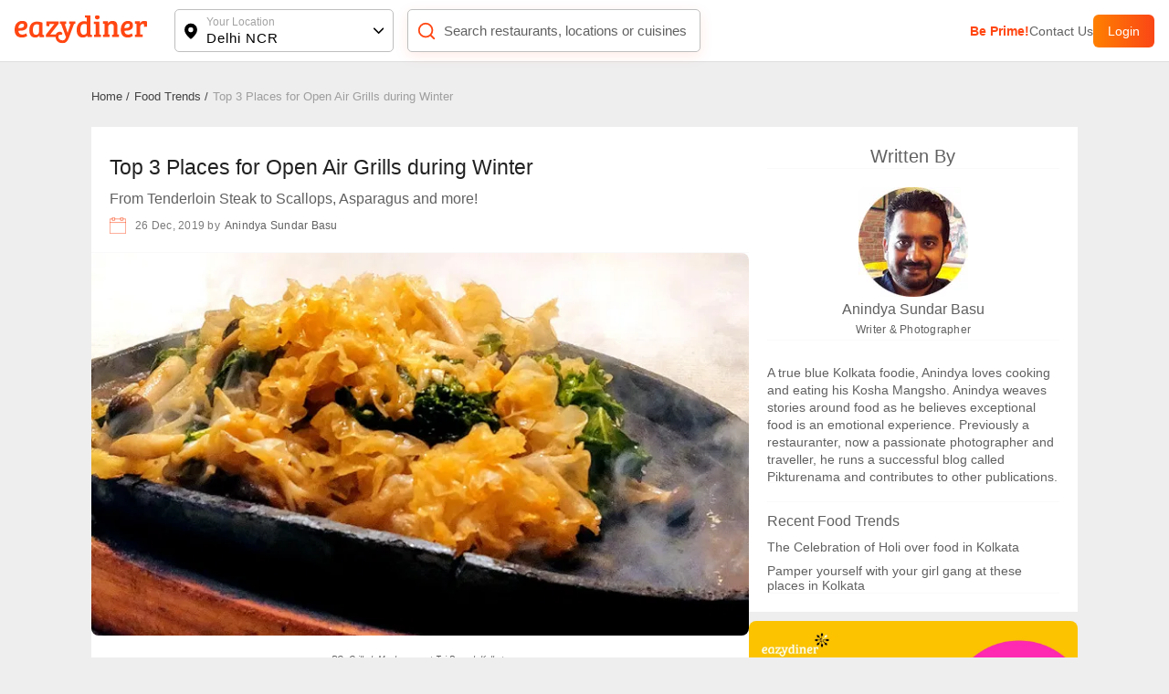

--- FILE ---
content_type: text/html; charset=utf-8
request_url: https://www.eazydiner.com/food-trends/top-3-places-for-open-air-grills-during-winter
body_size: 33933
content:
<!DOCTYPE html><html lang="en"><head><meta charSet="utf-8"/><link rel="alternate" href="https://www.eazydiner.com/food-trends/top-3-places-for-open-air-grills-during-winter" hrefLang="en-in"/><link rel="alternate" href="https://www.eazydiner.com/food-trends/top-3-places-for-open-air-grills-during-winter" hrefLang="x-default"/><link rel="icon" href="/images/favicon.ico"/><link rel="canonical" href="https://www.eazydiner.com/food-trends/top-3-places-for-open-air-grills-during-winter"/><meta name="viewport" content="width=device-width, initial-scale=1.0, maximum-scale=1.0, user-scalable=0"/><title>3 best open air places for grills and barbeque in Kolkata </title><meta name="description" content="Read about 3 best open air places for grills and barbeque in Kolkata  at eazydiner.com 3 best open air places for grills and barbeque in Kolkata  &amp; other interesting reads about restaurants and cuisines at eazydiner.com Share latest food trends with other food lovers."/><meta name="theme-color" content="#7075C3"/><meta property="og:image" content="https://dt4l9bx31tioh.cloudfront.net/eazymedia/eazytrendz/2647/trend20191225060240.jpg"/><meta property="og:title" content="3 best open air places for grills and barbeque in Kolkata "/><meta property="og:description" content="Read about 3 best open air places for grills and barbeque in Kolkata  at eazydiner.com 3 best open air places for grills and barbeque in Kolkata  &amp; other interesting reads about restaurants and cuisines at eazydiner.com Share latest food trends with other food lovers."/><meta property="og:url" content="https://www.eazydiner.com/food-trends/top-3-places-for-open-air-grills-during-winter"/><meta property="al:ios:url" content="https://www.eazydiner.com/food-trends/https://www.eazydiner.com/food-trends/top-3-places-for-open-air-grills-during-winter"/><meta property="al:ios:app_store_id" content="1018594093"/><meta property="al:ios:app_name" content="EazyDiner - Restaurant Reservations"/><meta property="al:android:url" content="https://www.eazydiner.com/food-trends/https://www.eazydiner.com/food-trends/top-3-places-for-open-air-grills-during-winter?"/><meta property="al:android:app_name" content="EazyDiner - Restaurant Booking"/><meta property="al:android:package" content="com.easydiner"/><meta name="twitter:card" content="summary_large_image"/><meta name="twitter:site" content="@eazydiner"/><meta name="twitter:title" content="3 best open air places for grills and barbeque in Kolkata "/><meta name="twitter:description" content="Read about 3 best open air places for grills and barbeque in Kolkata  at eazydiner.com 3 best open air places for grills and barbeque in Kolkata  &amp; other interesting reads about restaurants and cuisines at eazydiner.com Share latest food trends with other food lovers."/><meta name="twitter:image" content="https://dt4l9bx31tioh.cloudfront.net/eazymedia/eazytrendz/2647/trend20191225060240.jpg"/><meta name="twitter:app:country" content="IN"/><meta name="twitter:app:name:iphone" content="EazyDiner - Restaurant Reservations"/><meta name="twitter:app:id:iphone" content="1018594093"/><meta name="twitter:app:url:iphone" content="https://www.eazydiner.com/food-trends/https://www.eazydiner.com/food-trends/top-3-places-for-open-air-grills-during-winter"/><meta name="twitter:app:name:googleplay" content="EazyDiner - Restaurant Booking"/><meta name="twitter:app:id:googleplay" content="com.easydiner"/><meta name="twitter:app:url:googleplay" content="https://www.eazydiner.com/food-trends/https://www.eazydiner.com/food-trends/top-3-places-for-open-air-grills-during-winter?"/><meta property="fb:app_id" content="320917718073942"/><link rel="preconnect" href="https://fonts.googleapis.com"/><meta name="google-site-verification" content="ovS0stk56wD8dadc1E8Mm-YtrjTCa3g8ydX7A0MIoU0"/><script type="application/ld+json">{"@context":"http://schema.org","@type":"WebPage","url":"https://www.eazydiner.com/food-trends/top-3-places-for-open-air-grills-during-winter","headline":"3 best open air places for grills and barbeque in Kolkata ","description":"Read about 3 best open air places for grills and barbeque in Kolkata  at eazydiner.com 3 best open air places for grills and barbeque in Kolkata  & other interesting reads about restaurants and cuisines at eazydiner.com Share latest food trends with other food lovers."}</script><meta name="next-head-count" content="35"/><script id="gtm-script" data-nscript="beforeInteractive">(function(w,d,s,l,i){w[l]=w[l]||[];w[l].push({'gtm.start':
                                new Date().getTime(),event:'gtm.js'});var f=d.getElementsByTagName(s)[0],
                                j=d.createElement(s),dl=l!='dataLayer'?'&l='+l:'';j.async=true;j.src=
                                'https://www.googletagmanager.com/gtm.js?id='+i+dl;f.parentNode.insertBefore(j,f);
                                })(window,document,'script','dataLayer','GTM-WSPV6M7M');</script><link rel="preload" href="/_next/static/css/7959c788103138c4.css" as="style"/><link rel="stylesheet" href="/_next/static/css/7959c788103138c4.css" data-n-g=""/><link rel="preload" href="/_next/static/css/611ce21cd561153c.css" as="style"/><link rel="stylesheet" href="/_next/static/css/611ce21cd561153c.css" data-n-p=""/><noscript data-n-css=""></noscript><script defer="" nomodule="" src="/_next/static/chunks/polyfills-78c92fac7aa8fdd8.js"></script><script src="/_next/static/chunks/webpack-27054cae4e22bae3.js" defer=""></script><script src="/_next/static/chunks/framework-610088a14d71b5ef.js" defer=""></script><script src="/_next/static/chunks/main-3ab10256a9867544.js" defer=""></script><script src="/_next/static/chunks/pages/_app-2d3b97a5a4ca58e5.js" defer=""></script><script src="/_next/static/chunks/pages/food-trends/%5Bdetail%5D-f2445a772362d55b.js" defer=""></script><script src="/_next/static/bGYhmiB-tYdMpdVLHu2Jf/_buildManifest.js" defer=""></script><script src="/_next/static/bGYhmiB-tYdMpdVLHu2Jf/_ssgManifest.js" defer=""></script></head><body><noscript><iframe src="https://www.googletagmanager.com/ns.html?id=GTM-WSPV6M7M" height="0" width="0" style="display:none;visibility:hidden"></iframe></noscript><div id="__next"><div class="main_wrapper"><div class="hide_mobile"><div class="header_color top-0 full-width fixed bg-white black non_prime_home"><div class="space_header_home desktop_flex"><div class="loc_search desktop_flex"><div class="flex flex-between"><a href="/" data-testid="home-link"><span style="box-sizing:border-box;display:inline-block;overflow:hidden;width:initial;height:initial;background:none;opacity:1;border:0;margin:0;padding:0;position:relative;max-width:100%"><span style="box-sizing:border-box;display:block;width:initial;height:initial;background:none;opacity:1;border:0;margin:0;padding:0;max-width:100%"><img style="display:block;max-width:100%;width:initial;height:initial;background:none;opacity:1;border:0;margin:0;padding:0" alt="" aria-hidden="true" src="data:image/svg+xml,%3csvg%20xmlns=%27http://www.w3.org/2000/svg%27%20version=%271.1%27%20width=%27145%27%20height=%2734%27/%3e"/></span><img alt="EazyDiner" src="[data-uri]" decoding="async" data-nimg="intrinsic" class="ed_logo" style="position:absolute;top:0;left:0;bottom:0;right:0;box-sizing:border-box;padding:0;border:none;margin:auto;display:block;width:0;height:0;min-width:100%;max-width:100%;min-height:100%;max-height:100%;background-size:cover;background-position:0% 0%;filter:blur(20px);background-image:url(&quot;/_next/static/media/logo.72441b04.svg&quot;)"/><noscript><img alt="EazyDiner" loading="lazy" decoding="async" data-nimg="intrinsic" style="position:absolute;top:0;left:0;bottom:0;right:0;box-sizing:border-box;padding:0;border:none;margin:auto;display:block;width:0;height:0;min-width:100%;max-width:100%;min-height:100%;max-height:100%" class="ed_logo" src="/_next/static/media/logo.72441b04.svg"/></noscript></span></a><div class="hide_desktop margin-b-15"><div class="flex align-v-center"><div class="black underline margin-r-15 pointer">Login</div><a target="_blank" rel="noopener noreferrer" href="https://1m6m.app.link/ThfKFlxT5Cb"><div class="flex login_btn_home full-height font-14 white align-v-center pointer">Open App</div></a></div></div></div><div class="flex flex-between loc_main ellipsis"><div class="flex align-v-center ellipsis full-width main_loc pointer"><div class="flex pointer" data-testid="location-icon-header"><svg width="14" height="18" viewBox="0 0 14 18" fill="none" xmlns="http://www.w3.org/2000/svg"><path d="M6.964.61a6.964 6.964 0 0 1 6.965 6.964c0 2.943-2.068 6.15-6.15 9.655a1.25 1.25 0 0 1-1.631-.001l-.27-.234C1.976 13.579 0 10.45 0 7.574A6.964 6.964 0 0 1 6.964.609zm0 4.285a2.679 2.679 0 1 0 0 5.357 2.679 2.679 0 0 0 0-5.357z" fill="#000"></path></svg></div><div class="flex full-width v-flex-end loc_name_aero ellipsis"><div class="loc_main_home ellipsis"><div class="loc_text_home font-12 padding-b-2 hide_mobile" data-testid="location">Your Location</div><div class="selected_loc_home font-15 semi-bold" data-testid="sub-location">Delhi NCR</div></div><div class="loc_aero" data-testid="location-icon"><svg width="12" height="12"><g fill="none" fill-rule="evenodd"><path class="loc_aero_down" fill="black" fill-rule="nonzero" d="M5.975 6.61l4.33-4.242a.79.79 0 000-1.133.83.83 0 00-1.156 0l-4.91 4.809a.79.79 0 000 1.133l4.91 4.809a.83.83 0 001.157 0 .79.79 0 000-1.133L5.976 6.61z" transform="rotate(-90 7 7)"></path><path d="M0 0H14V14H0z" transform="rotate(-90 7 7)"></path></g></svg></div></div></div></div><div class="relative flex search_main_home align-v-center radius-10 margin-t-20 pointer"><div class="search_icon absolute flex" data-testid="search-icon"><svg width="22" height="22" viewBox="0 0 24 24" fill="none" xmlns="http://www.w3.org/2000/svg"><path d="m17 17 4 4M3 11a8 8 0 1 0 16 0 8 8 0 0 0-16 0z" stroke="#FF4612" stroke-width="2" stroke-linecap="round" stroke-linejoin="round"></path></svg></div><div class="grey search_input_home font-15 padding-l-25 ellipsis test" data-testid="searchResTest">Search restaurants, locations or cuisines</div></div></div><div class="flex hide_mobile right_header"><a class="pointer grey color_FF4612 bold" data-testid="primeTest" href="/premium-prime-dining">Be Prime!</a><a class="pointer grey" data-testid="contact" href="/contact-us">Contact Us</a><div class="flex login_btn_home full-height font-14 white align-v-center pointer">Login</div></div></div></div></div><div class="fixed header_mobile hide_desktop top-0 bg-white full-width  "><div class="flex align-v-center header_inner flex-between padding-15"><div class="flex ellipsis align-v-center"><div class="flex align-v-center"><div class="flex pointer margin-r-10" data-testid="back-button"><svg width="9" height="16"><path d="M9 2 3.047 8 9 14l-1.5 1.5L0 8 7.5.5z" fill="#212121" fill-rule="evenodd"></path></svg></div><a href="/"><div class="flex logo_space flex pointer margin-r-10" data-testid="logo-space"><svg width="24" height="24" viewBox="0 0 24 24" xmlns="http://www.w3.org/2000/svg"><g fill="none" fill-rule="evenodd"><path d="M11.726 2.003h-.007L11.715 2c-.222.005-.576.147-.838.591 0 0-.863 1.392-.365 2.866 0 0 .143.486.671.644 0 0 .323.066.328.36l-.228 3.886h.874L11.93 6.46c.007-.293.328-.36.328-.36.529-.157.67-.643.67-.643.499-1.474-.36-2.866-.36-2.866-.267-.444-.62-.586-.842-.588zM21.3 11.601l.002-.004c-.004-.229-.146-.585-.589-.847 0 0-1.387-.867-2.854-.367 0 0-.485.144-.642.673 0 0-.066.325-.359.33l-3.871-.228v.878l3.871-.229c.293.007.359.328.359.328.157.53.642.674.642.674 1.467.5 2.854-.366 2.854-.366.444-.264.585-.618.587-.842zM18.501 18.392h.004l.002-.002c.156-.162.307-.513.181-1.013 0 0-.371-1.597-1.763-2.284 0 0-.442-.244-.926.018 0 0-.276.181-.486-.021l-2.576-2.909-.306.306-.007.008-.305.306 2.897 2.586c.203.214.02.488.02.488-.26.485-.02.93-.02.93.688 1.395 2.278 1.77 2.278 1.77.499.126.849-.026 1.007-.183zM11.737 21.214h.008c.225-.008.578-.147.843-.589 0 0 .86-1.394.362-2.868 0 0-.142-.487-.671-.644 0 0-.321-.064-.327-.36l.228-3.886h-.876l.23 3.886c-.007.296-.329.36-.329.36-.528.157-.67.644-.67.644-.498 1.474.363 2.868.363 2.868.265.442.617.581.839.589zM4.969 18.402l.003.003c.166.16.515.312 1.012.186 0 0 1.591-.373 2.275-1.77 0 0 .244-.444-.017-.93 0 0-.18-.276.02-.488l2.898-2.586-.305-.307-.007-.006-.305-.308-2.576 2.91c-.212.204-.488.02-.488.02-.482-.263-.924-.02-.924-.02-1.391.69-1.764 2.285-1.764 2.285-.127.501.024.852.178 1.011zM2.162 11.615v.008c.003.226.145.577.588.842 0 0 1.388.866 2.856.366 0 0 .484-.143.64-.672 0 0 .066-.324.36-.33l3.87.228v-.877l-3.87.23c-.296-.007-.36-.332-.36-.332-.156-.53-.64-.672-.64-.672-1.47-.5-2.856.363-2.856.363-.443.268-.583.621-.588.846zM4.96 4.82l-.001.001-.003.002c-.158.164-.305.515-.18 1.016 0 0 .371 1.595 1.76 2.286 0 0 .444.242.929-.023 0 0 .274-.18.485.025l2.576 2.907.306-.306.007-.006.306-.308-2.898-2.588c-.203-.21-.022-.486-.022-.486.262-.488.021-.93.021-.93C7.56 5.011 5.97 4.638 5.97 4.638c-.499-.126-.848.026-1.01.18z" fill="#212121"></path><path d="m18.493 4.81-.006-.004c-.16-.156-.509-.307-1.01-.182 0 0-1.589.375-2.275 1.772 0 0-.243.443.02.928 0 0 .182.273-.02.49l-2.898 2.584.305.306.006.007.306.307 2.577-2.908c.21-.205.485-.022.485-.022.484.263.927.02.927.02 1.39-.69 1.763-2.287 1.763-2.287.126-.5-.025-.849-.18-1.01z" fill="#FA4616"></path></g></svg></div></a></div><div class="ellipsis"><div class="semi-bold font-17 grey-dark page_title grey-dark ellipsis margin-r-20">Food Trends 3 best open air places for grills and barbeque in Kolkata </div></div></div><div class="flex pointer" data-testid="share-icon"><svg width="24" height="24"><path d="M16.72 14.53a3.394 3.394 0 0 0-2.732 1.381l-5.332-2.725a3.387 3.387 0 0 0-.11-2.231l5.588-3.358a3.39 3.39 0 0 0 2.586 1.197 3.4 3.4 0 0 0 3.397-3.397A3.4 3.4 0 0 0 16.72 2a3.4 3.4 0 0 0-3.167 4.625L7.951 9.991a3.39 3.39 0 0 0-2.554-1.16A3.4 3.4 0 0 0 2 12.23a3.395 3.395 0 0 0 6.159 1.975l5.316 2.717a3.4 3.4 0 0 0 3.245 4.404 3.4 3.4 0 0 0 3.397-3.397 3.4 3.4 0 0 0-3.397-3.397zm0-11.398a2.267 2.267 0 0 1 2.265 2.265 2.267 2.267 0 0 1-2.265 2.265 2.267 2.267 0 0 1-2.265-2.265 2.267 2.267 0 0 1 2.265-2.265zM5.397 14.493a2.267 2.267 0 0 1-2.265-2.264 2.267 2.267 0 0 1 2.265-2.265 2.267 2.267 0 0 1 2.265 2.265 2.267 2.267 0 0 1-2.265 2.264zm11.323 5.7a2.267 2.267 0 0 1-2.265-2.265 2.267 2.267 0 0 1 2.265-2.265 2.267 2.267 0 0 1 2.265 2.265 2.267 2.267 0 0 1-2.265 2.264z" fill="#212121" fill-rule="nonzero"></path></svg></div></div></div><div class="back_header_content padding-15 margin-t-54"><div class="padding-b-10 padding-t-15 hide_mobile container"><div class="flex"><div><a href="/"><div class="margin-r-5 font-13 grey-another-light pointer">Home<!-- --> /</div></a></div><div><a href="/food-trends"><div class="margin-r-5 font-13 grey-another-light pointer">Food Trends<!-- --> /</div></a></div><div><div class="margin-r-5 font-13 grey-light-dark">Top 3 Places for Open Air Grills during Winter </div></div></div></div><div class="radius-8 "><div class="margin-b-10"><div class="trend_html_class__VjTLE grey-another"><html>

<head>
    <script src="https://force.eazydiner.com/plugins/jquery/jquery-3.1.1.min.js"></script>
    <link media="all" type="text/css" rel="stylesheet" href="https://force.eazydiner.com/build/web/groot/css/trend/trend.css?id=40ff4309497c1e479e71">
    <style>
        .trend-description img {
            width: 100% !important;
            margin: 5px 0;
        }

        .imgmax img {
            width: 100% !important;
            margin: 5px 0;
        }

        .imgmax .min-width-40 {
            min-width: 65%;
        }

        .imgmax .bg-grey-semi-dark>.margin-b-20 {
            margin-bottom: 10px;
        }

        .imgmax .bg-grey-semi-dark>.margin-t-0-imp {
            margin-top: 10px !important;
        }

        .imgmax .bg-grey-semi-dark>.margin-r-10-imp:first-child {
            margin-left: 10px;
        }

        .imgmax .cost_for_two,
        .imgmax .res_cuisine {
            margin-top: 5px;
            margin-bottom: 10px;
        }

        body .trend-restaurant-album-parent {
            overflow: scroll;
        }

        body .trend-restaurant-album-parent::-webkit-scrollbar {
            width: 0;
            scrollbar-width: thin;
            /* For Firefox */
            scrollbar-color: transparent transparent;
            /* For Firefox */
            -ms-overflow-style: none;
            /* For Internet Explorer and Edge */
        }

        body .trend-restaurant-album {
            display: flex;
            width: max-content;
            height: 200px;
            overflow: hidden;
            gap: 7px;
        }

        body .trend-restaurant-album .imageView,
        .trend-restaurant-album .imageView img {
            height: 100%;
        }

        body .trend-restaurant-album-parent .view_all {
            display: none;
        }

        .container {
            width: 90%;
            margin: 0 auto;
            max-width: 1080px;
        }

        .full-width {
            width: 100%;
        }

        .open-popup {
            cursor: pointer;
        }

        .bg-white {
            background-color: #fff;
        }

        h1,
        h2,
        h3,
        h4,
        h5,
        h6,
        p {
            margin: 0;
            font-weight: normal;
        }

        .small {
            font-size: 12px;
            font-weight: 400;
            letter-spacing: 0.25px;
        }


        .hr-light {
            border: 0;
            height: 0;
            margin: 0;
            border-bottom: 1px solid #fafafa;
        }

        .shadow {
            box-shadow: rgba(0, 0, 0, 0.04706) 0 2px 3px 0;
            -moz-box-shadow: rgba(0, 0, 0, 0.04706) 0 2px 3px 0;
            -webkit-box-shadow: rgba(0, 0, 0, 0.04706) 0 2px 3px 0;
        }

        .img1-8 {
            height: 0;
            background: #eee;
            position: relative;
            padding-bottom: 55.55%;
        }

        .regular {
            font-size: 14px;
            line-height: 22px;
            margin: -4px auto;
            font-weight: normal;
        }

        .grid {
            /*letter-spacing: -0.31em;*/
            *letter-spacing: normal;
            *word-spacing: -0.43em;
            text-rendering: optimizespeed;
            display: -webkit-box;
            display: -ms-flexbox;
            display: flex;
            -ms-flex-flow: row wrap;
            -webkit-box-orient: horizontal;
            -webkit-box-direction: normal;
            flex-flow: row wrap;
            -ms-flex-line-pack: start;
            align-content: flex-start;
        }

        .gutter-grid {
            margin: -10px;
        }

        .gutter-grid>[class^="w-"] {
            padding: 8px;
            height: intrinsic;
        }

        .grid-content-center {
            -webkit-box-align: center;
            -ms-flex-align: center;
            align-items: center;
        }

        .slider {
            width: 100%;
            display: block;
            overflow: hidden;
            white-space: nowrap;
        }

        .slider>* {
            -webkit-transition: ease 0.5s;
            transition: ease 0.5s;
        }

        .w-1-12, .w-2-12, .w-3-12, .w-4-12, .w-5-12, .w-6-12, .w-7-12, .w-8-12, .w-9-12, .w-10-12, .w-11-12, .w-12-12 {
            display: inline-block;
            *display: inline;
            zoom: 1;
            letter-spacing: normal;
            word-spacing: normal;
            vertical-align: top;
            text-rendering: auto;
        }

        .w-1-12 {
            width: 8.3333%;
            *width: 8.3023%;
        }

        .w-2-12 {
            width: 16.6667%;
            *width: 16.6357%;
        }

        .w-3-12 {
            width: 25%;
            *width: 24.9690%;
        }

        .w-4-12 {
            width: 33.3333%;
            *width: 33.3023%;
        }

        .w-5-12 {
            width: 41.6667%;
            *width: 41.6357%;
        }

        .w-6-12 {
            width: 50%;
            *width: 49.9690%;
        }

        .w-7-12 {
            width: 58.3333%;
            *width: 58.3023%;
        }

        .w-8-12 {
            width: 66.6667%;
            *width: 66.6357%;
        }

        .w-9-12 {
            width: 75%;
            *width: 74.9690%;
        }

        .w-10-12 {
            width: 83.3333%;
            *width: 83.3023%;
        }

        .w-11-12 {
            width: 91.6667%;
            *width: 91.6357%;
        }

        .w-12-12 {
            width: 100%;
        }
        .grid-5{
            width: 20%;
            padding:10px;
        }

        @media  screen and (min-width: 35.5em) {
            .w-sm-1-12, .w-sm-2-12, .w-sm-3-12, .w-sm-4-12, .w-sm-5-12, .w-sm-6-12, .w-sm-7-12, .w-sm-8-12, .w-sm-9-12, .w-sm-10-12, .w-sm-11-12, .w-sm-12-12 {
                display: inline-block;
                *display: inline;
                zoom: 1;
                letter-spacing: normal;
                word-spacing: normal;
                vertical-align: top;
                text-rendering: auto;
            }
            .w-sm-1-12 {
                width: 8.3333%;
                *width: 8.3023%;
            }
            .w-sm-2-12 {
                width: 16.6667%;
                *width: 16.6357%;
            }
            .w-sm-3-12 {
                width: 25%;
                *width: 24.9690%;
            }
            .w-sm-4-12 {
                width: 33.3333%;
                *width: 33.3023%;
            }
            .w-sm-5-12 {
                width: 41.6667%;
                *width: 41.6357%;
            }
            .w-sm-6-12 {
                width: 50%;
                *width: 49.9690%;
            }
            .w-sm-7-12 {
                width: 58.3333%;
                *width: 58.3023%;
            }
            .w-sm-8-12 {
                width: 66.6667%;
                *width: 66.6357%;
            }
            .w-sm-9-12 {
                width: 75%;
                *width: 74.9690%;
            }
            .w-sm-10-12 {
                width: 83.3333%;
                *width: 83.3023%;
            }
            .w-sm-11-12 {
                width: 91.6667%;
                *width: 91.6357%;
            }
            .w-sm-12-12 {
                width: 100%;
            }
        }

        @media  screen and (min-width: 48em) {
            .w-md-1-12, .w-md-2-12, .w-md-3-12, .w-md-4-12, .w-md-5-12, .w-md-6-12, .w-md-7-12, .w-md-8-12, .w-md-9-12, .w-md-10-12, .w-md-11-12, .w-md-12-12 {
                display: inline-block;
                *display: inline;
                zoom: 1;
                letter-spacing: normal;
                word-spacing: normal;
                vertical-align: top;
                text-rendering: auto;
            }
            .w-md-1-12 {
                width: 8.3333%;
                *width: 8.3023%;
            }
            .w-md-2-12 {
                width: 16.6667%;
                *width: 16.6357%;
            }
            .w-md-3-12 {
                width: 25%;
                *width: 24.9690%;
            }
            .w-md-4-12 {
                width: 33.3333%;
                *width: 33.3023%;
            }
            .w-md-5-12 {
                width: 41.6667%;
                *width: 41.6357%;
            }
            .w-md-6-12 {
                width: 50%;
                *width: 49.9690%;
            }
            .w-md-7-12 {
                width: 58.3333%;
                *width: 58.3023%;
            }
            .w-md-8-12 {
                width: 66.6667%;
                *width: 66.6357%;
            }
            .w-md-9-12 {
                width: 75%;
                *width: 74.9690%;
            }
            .w-md-10-12 {
                width: 83.3333%;
                *width: 83.3023%;
            }
            .w-md-11-12 {
                width: 91.6667%;
                *width: 91.6357%;
            }
            .w-md-12-12 {
                width: 100%;
            }

            .h3 {
                font-size: 23px;
                line-height: 28px;
                font-weight: 400
            }

            .h4 {
                font-size: 20px;
                line-height: 25px;
                font-weight: 400
            }


            .ico {
                width: 18px;
                height: 18px;
                display: inline-block;
                background-size: contain;
                background-repeat: no-repeat;
            }

            .ico > svg {
                width: 100%;
                height: 100%;
            }
        }

        @media  screen and (min-width: 64em) {
            .w-lg-1-12, .w-lg-2-12, .w-lg-3-12, .w-lg-4-12, .w-lg-5-12, .w-lg-6-12, .w-lg-7-12, .w-lg-8-12, .w-lg-9-12, .w-lg-10-12, .w-lg-11-12, .w-lg-12-12 {
                display: inline-block;
                *display: inline;
                zoom: 1;
                letter-spacing: normal;
                word-spacing: normal;
                vertical-align: top;
                text-rendering: auto;
            }
            .w-lg-1-12 {
                width: 8.3333%;
                *width: 8.3023%;
            }
            .w-lg-2-12 {
                width: 16.6667%;
                *width: 16.6357%;
            }
            .w-lg-3-12 {
                width: 25%;
                *width: 24.9690%;
            }
            .w-lg-4-12 {
                width: 33.3333%;
                *width: 33.3023%;
            }
            .w-lg-5-12 {
                width: 41.6667%;
                *width: 41.6357%;
            }
            .w-lg-6-12 {
                width: 50%;
                *width: 49.9690%;
            }
            .w-lg-7-12 {
                width: 58.3333%;
                *width: 58.3023%;
            }
            .w-lg-8-12 {
                width: 66.6667%;
                *width: 66.6357%;
            }
            .w-lg-9-12 {
                width: 75%;
                *width: 74.9690%;
            }
            .w-lg-10-12 {
                width: 83.3333%;
                *width: 83.3023%;
            }
            .w-lg-11-12 {
                width: 91.6667%;
                *width: 91.6357%;
            }
            .w-lg-12-12 {
                width: 100%;
            }
        }

        @media  screen and (min-width: 80em) {
            .w-xl-1-12, .w-xl-2-12, .w-xl-3-12, .w-xl-4-12, .w-xl-5-12, .w-xl-6-12, .w-xl-7-12, .w-xl-8-12, .w-xl-9-12, .w-xl-10-12, .w-xl-11-12, .w-xl-12-12 {
                display: inline-block;
                *display: inline;
                zoom: 1;
                letter-spacing: normal;
                word-spacing: normal;
                vertical-align: top;
                text-rendering: auto;
            }
            .w-xl-1-12 {
                width: 8.3333%;
                *width: 8.3023%;
            }
            .w-xl-2-12 {
                width: 16.6667%;
                *width: 16.6357%;
            }
            .w-xl-3-12 {
                width: 25%;
                *width: 24.9690%;
            }
            .w-xl-4-12 {
                width: 33.3333%;
                *width: 33.3023%;
            }
            .w-xl-5-12 {
                width: 41.6667%;
                *width: 41.6357%;
            }
            .w-xl-6-12 {
                width: 50%;
                *width: 49.9690%;
            }
            .w-xl-7-12 {
                width: 58.3333%;
                *width: 58.3023%;
            }
            .w-xl-8-12 {
                width: 66.6667%;
                *width: 66.6357%;
            }
            .w-xl-9-12 {
                width: 75%;
                *width: 74.9690%;
            }
            .w-xl-10-12 {
                width: 83.3333%;
                *width: 83.3023%;
            }
            .w-xl-11-12 {
                width: 91.6667%;
                *width: 91.6357%;
            }
            .w-xl-12-12 {
                width: 100%;
            }

            
        }

        /*Hidden class*/
        /*@media (max-width: 767px) {
            .hidden-xs {
                display: none !important; }
        }*/
        @media (min-width: 768px) and (max-width: 1023px) {
            .hidden-sm {
                display: none !important; }
        }
        @media (min-width: 992px) and (max-width: 1199px) {
            .hidden-md {
                display: none !important; }
        }
        @media (min-width: 1200px) {
            .hidden-lg {
                display: none !important; }
        }
        @media (min-width: 1024px) {
            .hidden-lg {
                display: none !important; }
        }

                @media (max-width: 765px) {
                    #trend-details div {
                        line-height: unset;
                    }

                    .flex_block {
                        display: block;
                        text-align: center
                    }

                    .res_deal_anchor_container {
                        flex-direction: column;
                        gap: 10px;
                        padding: 10px;
                        align-items: flex-start;
                    }

                    .res_deal_anchor_container .res_deal_book_a_table {
                        width: 100%;
                        text-align: center;
                    }

                    body .rating {
                        display: flex;
                        align-items: center;
                        padding: 5px 15px;
                    }

                    .trend_card_cuisine_container {
                        flex-direction: column;
                        gap: 10px;
                    }
                }

        /* end grid.css */

        .h3 {
            font-size: 23px;
            line-height: 28px;
            font-weight: 400
        }

        .h4 {
            font-size: 20px;
            line-height: 25px;
            font-weight: 400
        }
        .h5 {
            font-size: 16px;
            line-height: 21px;
            font-weight: 400
        }
        .ico {
                width: 18px;
                height: 18px;
                display: inline-block;
                background-size: contain;
                background-repeat: no-repeat;
            }

            .ico > svg {
                width: 100%;
                height: 100%;
            }
    </style>

    <script>
        $(function() {
            $('#trend-details img').css('max-width', '100%');

            $('.flex.overflow-auto .restaurant.react .ellipsis.res_loc').css({
                'color': '#6e6e6e'
            });


            // change unstable grid child width
            $('.flex.overflow-auto .restaurant.react .grid .w-3-12').css({
                'font-size': '13px'
            });
            $('.flex.overflow-auto .restaurant.react .grid .w-9-12').css({
                'font-size': '13px'
            });

            if ($('.flex.overflow-auto .restaurant.react .grid .w-3-12').length > 3) {
                // var $domCpy = $('.flex.overflow-auto .restaurant.react .grid .w-3-12').map();
                $($('.flex.overflow-auto .restaurant.react .grid .w-3-12')[1]).addClass('w-9-12 cost_for_two')
                    .removeClass('w-3-12').removeClass('grey-light');
                $($('.flex.overflow-auto .restaurant.react .grid .w-3-12')[2]).addClass('w-9-12 res_cuisine')
                    .removeClass('w-3-12').removeClass('grey-light');
            }


            // remove unstable margin
            // $('.flex.overflow-auto .restaurant.react .grid .w-9-12').css('margin','0');
            $('.flex.overflow-auto .restaurant.react .grid .w-9-12').css('margin-top', '0');

            // check for '//' in url after 'https://www.eazydiner.com' and replace with '/'
            if (window.location.href.indexOf("eazydiner.com//") != -1) {
                var path = "/" + window.location.href.split("//")[2];
                var stateObj = {
                    id: "100"
                };
                window.history.replaceState(stateObj, "Page", path);
            }

            $('.res-title a').each(function(i, ele) {
                if ($(ele).attr('href').indexOf('www.eazydiner.com') == -1 && $(ele).attr('href').indexOf(
                        '/') != 0)
                    $(ele).attr('href', '/' + $(ele).attr('href'));
            });

        });
    </script>
</head>

<body>
    
    
    
    
    
    
    
    



    <div class="container margin-t-10">
        <div class="desktop_view_trend hidden"></div>
        <br>
        <div class="trend-details-parent">
            <div id="trend-details" class="w-md-6-12 w-lg-8-12">
                                                    
                                <div class="bg-white">
                    <div class="padding-20">
                        <h1 class="h3 grey-dark margin-t-10">Top 3 Places for Open Air Grills during Winter </h1>
                        <h2 class="h5 margin-t-10">From Tenderloin Steak to Scallops, Asparagus and more!</h2>
                        <span href="https://www.eazydiner.com/food-critics/anindya-sundar-basu"
                            class="small grey-light margin-t-10 flex align-v-center">
                            <span class="ico">
                                <svg version="1.1" xmlns="http://www.w3.org/2000/svg" xmlns:xlink="http://www.w3.org/1999/xlink"
                                    id="sv_date" viewBox="0 0 62.88 62.94">
                                    <g><polyline points="11.63 6.25 0.97 6.25 0.97 61.97 61.91 61.97 61.91 6.25 51.24 6.25" style="fill:none;stroke:#fa4616;stroke-linecap:round;stroke-linejoin:round;stroke-width:1.9370360182267976px"/><rect x="11.63" y="0.97" width="7.92" height="10.68" style="fill:none;stroke:#fa4616;stroke-linecap:round;stroke-linejoin:round;stroke-width:1.9370360182267976px"/><rect x="43.32" y="0.97" width="7.92" height="10.68" style="fill:none;stroke:#fa4616;stroke-linecap:round;stroke-linejoin:round;stroke-width:1.9370360182267976px"/><line x1="19.55" y1="6.26" x2="43.32" y2="6.26" style="fill:none;stroke:#fa4616;stroke-linecap:round;stroke-linejoin:round;stroke-width:1.9370360182267976px"/><line x1="0.97" y1="19.57" x2="61.91" y2="19.57" style="fill:none;stroke:#fa4616;stroke-linecap:round;stroke-linejoin:round;stroke-width:1.9370360182267976px"/></g>
                                </svg>
                            </span> <span class="padding-l-10">
                                26 Dec, 2019 by
                            </span>
                            <span class="padding-l-5"> <a href="https://www.eazydiner.com/food-critics/anindya-sundar-basu"
                                    class="grey"> Anindya Sundar Basu</a></span></span>
                    </div>
                    <hr class="hr-light" />
                    <div class="img1-8">
                        <img src="https://dt4l9bx31tioh.cloudfront.net/eazymedia/eazytrendz/2647/trend20191225060240.jpg?width=750&amp;height=436&amp;mode=crop" alt="From Tenderloin Steak to Scallops, Asparagus and more!" class="full-width" />
                    </div>
                    <div class="padding-20 margin-t-20 imgmax">
                        <h6 style="text-align: center; "><i>PC: Grilled&nbsp; Mushrooms at&nbsp;</i><a href="https://www.eazydiner.com/restaurants?location=taj-bengal-alipore" target="_blank"><i>Taj Bengal, Kolkata</i></a></h6><p>Bengalis and winter have a strange relationship. Winter is much coveted like a desire till such time the mercury starts to dip. All of a sudden the mufflers, sweaters and iconic monkey caps come out like the national costume of Kolkata. If the temperature does not go down enough, there will be sighs and if it is a record low, then there will be foul cries. I think I will summarise that Bengalis refuse to acknowledge that it is winters which is the best time in Kolkata for them as well as for visitors. One of the best parts of winter is an open-air barbeque and live grill which a few restaurants offer. In addition to Christmas celebrations, these are some of the best food and drink options to enjoy during winters.&nbsp;&nbsp;</p><p><b><a href="https://www.eazydiner.com/kolkata/jw-kitchen-jw-marriott-kolkata-652664" target="_blank">JW Kitchen</a> Winter special Barbeque&nbsp;</b>- Wintery nights and twinkling stars calls for some hot piping food in the vibrant alfresco of JW Kitchen. A special barbeque has been set up for the winter and with live performances and a picturesque setting, this is a dining experience not-to-be-missed. There is an elaborate set up with live grill stations, with equal emphasis on vegetarian and non-vegetarian delicacies, along with terrific sauces to try them with. <b>Garlic and Olive Tapenade Marinated Tenderloin Filet Steak</b>, <b>Jamaican Jerk Spice Marinated Spring Chicken</b>, <b>Grilled Asparagus and Pesto Marinated Grilled Cottage Cheese</b>, <b>Baby Potato</b> are some of the show stoppers here.&nbsp;&nbsp;<br></p><p><b>
Cost:</b> INR 1699 for the buffet with soft beverages per person&nbsp;&nbsp;</p><p>
<b>Timings:</b> Friday, Saturday and Sunday from 07:00 PM onwards&nbsp;</p><p><b>Book now! <style>
    .rating{  background-color: green;color: white;padding: 3px 15px;border-radius: 15px;}
    .payeazy_button{background-color: #4589d8;border: 1px solid #4589d8;color: #ffffff;}
    .payeazy_color{ color: #4589d8;}
</style>
<div class="bg-white margin-t-10 margin-b-10">
    <div class="flex flex-between  padding-5 align-v-center">
        <a href="https://www.eazydiner.com/kolkata/jw-kitchen-jw-marriott-kolkata-652664" class=" bold black font-18 margin-r-20">JW Kitchen</a>
        <a href="https://www.eazydiner.com/kolkata/jw-kitchen-jw-marriott-kolkata-652664" class="rating font-14"><span style="margin-right:10px;" class="bold">4.5</span><svg width="12" height="12" viewBox="0 0 16 16" xmlns="http://www.w3.org/2000/svg">
            <path d="M15.977 5.826a.469.469 0 0 0-.378-.32l-4.96-.72L8.42.29a.469.469 0 0 0-.84 0L5.36 4.786l-4.96.72a.469.469 0 0 0-.26.8l3.59 3.499-.848 4.94a.469.469 0 0 0 .68.494L8 12.906l4.436 2.333a.469.469 0 0 0 .68-.494l-.847-4.94 3.59-3.499a.469.469 0 0 0 .118-.48z" fill="#FFF" fill-rule="nonzero"/>
            </svg>
        </a>
    </div>
    <div class="padding-5 font-14">JW Marriott Kolkata</div>
    <a href="https://www.eazydiner.com/kolkata/jw-kitchen-jw-marriott-kolkata-652664" class="flex flex-between padding-5 grey-light trend_card_cuisine_container">
                    <div class="font-14">
                <svg width="17" height="17" viewBox="0 0 17 17" xmlns="http://www.w3.org/2000/svg">
                    <g fill="none" fill-rule="evenodd">
                        <path d="M15.745 12.709a6.823 6.823 0 1 0-13.647 0h13.647z" fill="#9E9E9E"/>
                        <path d="M15.745 12.709a6.823 6.823 0 1 0-13.647 0h13.647z" stroke="#212121" stroke-width=".5" stroke-linecap="round" stroke-linejoin="round"/>
                        <path d="M9.691 5.917H8.244a.356.356 0 0 1-.355-.355v-.168c0-.195.16-.355.355-.355H9.69c.195 0 .354.16.354.355v.168a.355.355 0 0 1-.354.355" fill="#9E9E9E"/>
                        <path d="M9.691 5.917H8.244a.356.356 0 0 1-.355-.355v-.168c0-.195.16-.355.355-.355H9.69c.195 0 .354.16.354.355v.168a.355.355 0 0 1-.354.355z" stroke="#212121" stroke-width=".5" stroke-linecap="round" stroke-linejoin="round"/>
                        <path fill="#E5E5E5" d="M1.138 12.706h15.659l-.743 1.67H2.246z"/>
                        <path stroke="#212121" stroke-width=".5" stroke-linecap="round" stroke-linejoin="round" d="M1.138 12.706h15.659l-.743 1.67H2.246zM5.9 2.372s-.859.81-.15 1.707c.711.897-.065 1.44-.065 1.44M12.314 2.692s-.859.81-.149 1.707-.066 1.44-.066 1.44M9.238 2.138s-1.085.873-.028 1.768"/>
                        <path d="M3.16 10.372s.92-1.916 2.143-2.69" stroke="#FFF" stroke-width=".5" stroke-linecap="round" stroke-linejoin="round"/>
                        <path d="M5.696 7.406c0 .024-.02.045-.045.045a.045.045 0 0 1-.045-.045c0-.025.02-.046.045-.046.025 0 .045.02.045.046z" stroke="#FFF" stroke-width=".415" stroke-linecap="round" stroke-linejoin="round"/>
                    </g>
                </svg>
                                    <span class="margin-l-10">Multicuisine,</span>
                            </div>
                <div class="font-14 flex">
                        <svg width="17" height="17" viewBox="0 0 17 17" xmlns="http://www.w3.org/2000/svg" xmlns:xlink="http://www.w3.org/1999/xlink">
                <defs>
                    <path d="M.659.501C.455.501.292.64.292.813c0 .172.163.311.367.311h1.729c.518.004.967.258 1.19.625H.659c-.203 0-.366.14-.366.312 0 .171.163.313.367.313H3.72c-.06.582-.639 1.04-1.344 1.04H.659c-.204 0-.367.14-.367.311 0 .174.163.314.367.314h1.729c.74.005 1.337.515 1.337 1.144v1.872c0 .172.165.312.37.312.202 0 .368-.14.368-.312V5.183c0-.604-.36-1.137-.906-1.458.514-.3.861-.79.9-1.351h.747c.202 0 .367-.142.367-.313 0-.172-.165-.312-.367-.312H4.37a1.748 1.748 0 0 0-.405-.625h1.24c.201 0 .366-.14.366-.311C5.571.639 5.406.5 5.204.5H.66z" id="ljrnmw1k1a"/>
                </defs>
                <g fill="none" fill-rule="evenodd">
                    <path d="M8.854 1a7.855 7.855 0 1 1 0 15.71 7.855 7.855 0 0 1 0-15.71" fill="#9E9E9E"/>
                    <path d="M8.854 1a7.855 7.855 0 1 1 0 15.71 7.855 7.855 0 0 1 0-15.71z" stroke="#212121" stroke-width=".5" stroke-linecap="round" stroke-linejoin="round"/>
                    <path d="M11.127 6.669h-.835a1.724 1.724 0 0 0-.404-.625h1.239c.202 0 .366-.14.366-.312 0-.173-.164-.311-.366-.311H6.58c-.202 0-.367.138-.367.311 0 .172.165.312.367.312h1.731c.518.003.967.258 1.189.625h-2.92c-.202 0-.367.14-.367.311 0 .174.165.313.367.313h3.061c-.06.582-.64 1.04-1.342 1.04H6.58c-.202 0-.367.14-.367.312 0 .174.165.313.367.313h1.731c.738.006 1.338.516 1.338 1.144v1.873c0 .174.164.313.367.313.202 0 .368-.14.368-.313v-1.873c0-.603-.358-1.136-.905-1.457.513-.299.862-.791.9-1.352h.747c.202 0 .366-.14.366-.313 0-.172-.164-.311-.366-.311" fill="#FFF"/>
                    <g transform="translate(5.923 4.92)">
                        <mask id="slv7aozqqb" fill="#fff">
                            <use xlink:href="#ljrnmw1k1a"/>
                        </mask>
                        <path fill="#FFF" mask="url(#slv7aozqqb)" d="M-4.873 12.531h15.609V-4.663H-4.873z"/>
                    </g>
                </g>
            </svg>
            <span class="margin-l-10">3000 for two approx</span>

                    </div>
    </a>
            <a href="https://www.eazydiner.com/kolkata/jw-kitchen-jw-marriott-kolkata-652664" class="bg-grey-semi-dark primary padding-5 margin-t-10 margin-b-10 flex flex-between align-v-center res_deal_anchor_container">
            <div>
                <div class="flex align-v-center">
                                                                        <span class="flex align-v-center flex-center">
                                    <svg id="off_perce" width="20" height="20" class="margin-r-5">
                                        <g fill="none" fillRule="evenodd">
                                            <path fill="#D95931" fillRule="nonzero" d="M10 19.049L6.91 19.511 4.681 17.321 1.91 15.878 1.394 12.796 0 10 1.394 7.204 1.91 4.122 4.681 2.679 6.91 0.489 10 0.951 13.09 0.489 15.319 2.679 18.09 4.122 18.606 7.204 20 10 18.606 12.796 18.09 15.878 15.319 17.321 13.09 19.511z"></path>
                                            <text fill="#FFF" fontFamily="SFProDisplay-Black, SF Pro Display" fontSize="12" fontWeight="700" letterSpacing="-.1">
                                                <tspan x="4.24" y="14">%</tspan>
                                            </text>
                                        </g>
                                    </svg>
                            </span>
                            <span class="font-14 overflow_text">30% Off On Buffet. To Claim: Book and Pay on the App </span>
                                                                                                        </div>
                <div>
                                            <span class="margin-right-auto grey-light font-14">+ 1 more</span>
                                    </div>
            </div>
            <div class=" bold btn btn-primary font-14 padding-10 radius-4 uppercase white res_deal_book_a_table">Book A Table</div>


        </a> 
        
            <a href="https://www.eazydiner.com/ed-payeazy?restaurant_id=kolkata/jw-kitchen-jw-marriott-kolkata-652664" class="bg-grey-semi-dark payeazy_color padding-5 margin-t-10 margin-b-10 flex flex-between align-v-center flex_block trend_card_payeazy_container">
                    <div class="flex flex-between align-v-center margin-r-10 flex_block">
                        <span class="margin-l-10 margin-r-10">
                                <svg id="payeazy_logo_color" width="46" height="14">
                                    <g fill="none" fillRule="evenodd">
                                        <path d="m20.338 9.368.187-.32 1.641.886a26.503 26.503 0 0 0 3.934 1.703c1.063.368 2.151.649 3.268.775.78.089 1.568.117 2.353.16a18.65 18.65 0 0 0 3.792-.193c1.528-.23 2.993-.66 4.346-1.45 1.348-.789 2.405-1.86 3.095-3.292.097-.202.16-.422.235-.636.014-.041.012-.089.021-.157-.064.01-.116.009-.16.027-.612.261-1.254.268-1.897.216-.93-.075-1.467-.798-1.308-1.74.135-.8.269-1.602.418-2.4.076-.41.04-.568-.398-.504-.05.007-.104-.008-.199-.017.046-.276.085-.54.137-.802.008-.042.065-.093.108-.103.427-.105.859-.168 1.293-.055.383.1.59.347.555.746-.051.573-.156 1.142-.238 1.712-.075.517-.175 1.032-.22 1.552-.05.555.234.789.78.817.669.036 1.366-.506 1.5-1.495.139-1.036.336-2.064.517-3.094.012-.072.099-.184.154-.186.425-.015.852-.008 1.312-.008-.051.344-.09.657-.146.968-.233 1.305-.508 2.603-.697 3.914-.247 1.71-1.067 3.079-2.227 4.284-1.11 1.152-2.466 1.85-3.954 2.3-.809.247-1.628.478-2.459.626-1.402.25-2.823.304-4.247.223-2.076-.118-4.067-.618-6-1.387a23.712 23.712 0 0 1-5.496-3.07" fill="#FA4616"/>
                                        <path d="M11.177 4.999c-.39-1.226-.774-2.426-1.157-3.626l-.068.007L8.795 5h2.382zM8.56 6.049l-.45 1.359.605.075v.95H6.063V7.55c.01-.01.02-.027.032-.027.455.003.635-.283.767-.683.534-1.624 1.093-3.24 1.64-4.86.099-.291.187-.587.287-.903L8.174.986V.02c.056-.005.115-.016.173-.016C9.124.004 9.9.008 10.678 0c.15-.002.21.049.259.188.683 1.959 1.372 3.914 2.058 5.872.137.388.27.778.395 1.17.044.137.107.204.26.2.136-.005.273.028.43.047v.96h-2.938v-.91c.12-.019.245-.041.371-.056.26-.031.343-.15.26-.392a20.394 20.394 0 0 0-.324-.9c-.022-.055-.1-.125-.154-.125-.907-.008-1.814-.006-2.735-.006zM2.188 1.08v3.284c.45 0 .885.034 1.313-.007.816-.078 1.258-.502 1.391-1.291.031-.183.025-.375.016-.561-.036-.722-.373-1.2-1.014-1.303-.557-.09-1.128-.085-1.706-.122zm-.003 6.33c.324.021.626.051.93.056.154.002.196.06.19.207-.008.25-.002.498-.002.764H0v-.908l.396-.059c.172-.025.276-.102.276-.302C.67 5.149.67 3.13.67 1.113c0-.015-.007-.03-.018-.067L.043.974V.003h.233c1.133 0 2.267-.008 3.4.003.511.005 1.018.07 1.488.298.787.382 1.196 1.036 1.27 1.914.078.923-.067 1.785-.76 2.45-.493.475-1.105.72-1.77.768-.565.04-1.136.008-1.719.008V7.41zM17.665 7.415l.785.068v.954h-3.1v-.904c.164-.02.327-.043.491-.06.18-.017.31-.092.312-.298.009-.619.02-1.237.014-1.856 0-.098-.082-.198-.132-.294-.615-1.186-1.234-2.37-1.846-3.559-.15-.289-.28-.586-.696-.485V0h2.867c0 .272.004.537-.005.8-.002.044-.055.105-.099.123-.068.028-.148.03-.223.039-.249.03-.333.17-.223.406.237.507.485 1.01.726 1.515.162.34.321.682.51 1.085l1.437-2.943-.549-.075V0h2.404v.886c-.007.008-.017.029-.026.029-.432 0-.603.315-.774.653-.576 1.137-1.167 2.266-1.74 3.404-.078.153-.123.34-.127.512-.015.64-.006 1.282-.006 1.931" fill="#212121"/>
                                        <path d="M27.854 5.822c.02.138.04.407.099.668a.81.81 0 0 0 .543.618c.502.174 1.217-.161 1.482-.652.23-.426.306-.887.378-1.357.113-.742.244-1.48.353-2.223.012-.08-.053-.236-.11-.254-.789-.247-1.583-.122-2.104.674-.47.72-.587 1.547-.64 2.526m4.297 1.356c-.047.279-.086.533-.134.785-.007.038-.05.089-.084.098-.418.114-.84.193-1.266.04-.27-.097-.415-.298-.427-.603-.002-.058-.026-.116-.043-.19-.15.155-.273.304-.416.426-.702.596-1.83.673-2.59.165-.474-.317-.682-.825-.746-1.38-.124-1.066-.002-2.104.439-3.084.466-1.037 1.241-1.676 2.302-1.917.993-.226 1.962-.094 2.914.257.19.07.176.203.152.352-.128.797-.258 1.593-.389 2.39-.123.755-.252 1.51-.371 2.267-.053.336-.003.389.324.394.096.002.192 0 .335 0M21.978 4.367c.67.026 1.333.035 1.957-.27.424-.207.606-.541.574-1.013-.023-.332-.193-.519-.508-.573-1.056-.182-1.934.895-2.023 1.856m2.74 2.212c.089.298.191.587.252.886.015.07-.091.205-.173.251a4.14 4.14 0 0 1-1.505.483c-.498.065-.993.05-1.482-.096-.832-.249-1.276-.856-1.406-1.699-.198-1.288.04-2.504.791-3.561.693-.976 1.667-1.435 2.842-1.437.382 0 .75.043 1.09.237.48.274.667.726.684 1.26.043 1.299-.626 2.152-1.926 2.386-.607.11-1.233.12-1.851.15-.194.01-.254.08-.258.264-.018.935.541 1.468 1.447 1.359.257-.032.515-.083.762-.162.239-.076.463-.2.733-.32M33.183 8.103c-.051-.366-.1-.676-.134-.989-.006-.057.044-.133.087-.181 1.176-1.313 2.354-2.623 3.531-3.934.088-.097.167-.203.28-.342-.117-.017-.189-.037-.261-.037-.465.001-.93.014-1.396.008-.25-.003-.381.099-.443.35-.125.517-.134.515-.666.526-.17.003-.339 0-.556 0 .044-.31.083-.61.129-.91.04-.264.092-.527.133-.791.022-.143.091-.196.235-.196 1.42.004 2.839.004 4.258.002.139 0 .225.042.236.193a.29.29 0 0 0 .023.092c.192.44.02.746-.29 1.072-.855.904-1.674 1.845-2.51 2.769-.293.325-.594.643-.89.966-.056.061-.101.133-.178.234.246.017.45.021.651.047.376.048.748.125 1.124.158.274.023.393-.097.455-.37.132-.583.132-.584.724-.619.175-.01.35-.02.56-.03-.115.62-.216 1.2-.337 1.776-.014.07-.13.142-.211.17-.73.24-1.467.193-2.206.05-.768-.147-1.537-.304-2.348-.014" fill="#FA4616"/>
                                    </g>
                                </svg>
                        </span>
                        <div class="font-14 overflow_text margin-b-10">30% off up to Rs. 1000 on specific Axis Bank Cards.</div>

                    </div>
            <div class=" bold payeazy_button font-14 padding-10 radius-4 white">Pay Via PayEazy</div>
        </a>
        </div>
<hr>
<style>@media screen and (max-width: 768px){.book-now-widget{text-align: center;display:block !important;}.book-now-widget-deal{padding-bottom: 10px;}}</style></b>&nbsp;</p><p>
</p><p><b><a href="https://www.eazydiner.com/kolkata/grill-by-the-pool-taj-bengal-alipore-601439" target="_blank">Grill by the Pool</a> at <a href="https://www.eazydiner.com/restaurants?location=taj-bengal-alipore" target="_blank">Taj Bengal</a>&nbsp;</b>- The blue swimming pool, a stream of floating fairy lights, tables set up with candles and a corner canopy from where you can hear the sizzle on the plate - nothing can be more romantic. Grill by the Pool at Taj Bengal has become quite a talk of the town over the years. This year, they have shifted their focus on Asian grills served on sizzler plates. Lemongrass and kafir lime have certainly become the star flavours in the various grills. <b>Scallops with Scallion </b>and a heady scent of lemongrass with birds eye chillies to start with and then move on to soft yet crunchy <b>Asparagus rubbed with Vietnamese Yellow Curry</b>. The <b>Bouquet of different Mushrooms with Charred Kale having subtle Asian flavours</b> is just enough to tempt the taste buds. </p><p><img src="https://static.eazydiner.com/admin/eazymedia/trends/2647/15772541490.jpg" style="width: 250px;"><br></p><p><b>Lamb Chops</b></p><p>The show stopper grill is the<b>&nbsp;Lamb Chops in Homemade Barbeque Sauce with Sesame Seeds</b>. You can complete your meal with some <b>Vietnamese Prawn Mango Curry</b> or a <b>Chicken Thai Green Curry</b>.&nbsp;&nbsp;<br></p><p><b>Meal for 2:</b>&nbsp;INR 2500 plus GST
</p><p><b>Time:</b>&nbsp;07:00 pm to 11:00 pm
</p><p><b>Poolside Grill at </b><a href="https://www.eazydiner.com/kolkata/restaurants/the-oberoi-grand-chowringhee" target="_blank"><b>The Oberoi Grand, Kolkata</b></a> - The beautiful setting by the pool of the Grand Dame of Kolkata is all ready to usher in the winter season. The grills are cherry-picked by Head Japanese Chef Raul Borja and some of the best traditional Japanese dishes and skewers. You cannot afford to miss the <b>Butabara and Gyu -</b>&nbsp;the pork belly and the beef tenderloin skewers are grilled on a charcoal grill and it is the perfect start. There is a&nbsp;<b>Japanese style Chicken Wings called Tebasaki</b>. The seafood lovers get their quota from <b>Grilled Bhekti and Prawns</b> <b>along with a sauce made with seafood stock, bonito flakes, soy sauce, oyster sauce and more</b>. There are enough grills for vegetarians as well, from <b>zucchini and kinoko to mushrooms, tofu and asparagus</b>, all cooked in style with different Japanese marinades.</p><p><b>Meal for 2:</b>&nbsp;INR 2500 plus taxes per person for food only</p><p><b>Date: </b>ongoing until 31at January 2020</p>
                    </div>
                </div>
            </div>

            <div class="w-lg-4-12">
                <div class="bg-white padding-20">
                    <h2 class="h4 text-center">Written By</h2>
                    <hr class="hr-light margin-t-20" />
                    <div class="margin-t-20">
                        <div class="text-center">
                            <a href="https://www.eazydiner.com/food-critics/anindya-sundar-basu">
                                
                                <img src="https://dt4l9bx31tioh.cloudfront.net/eazymedia/author/anindya-sundar-basu.jpg?width=120&amp;height=120&amp;mode=crop"
                                    alt="From Tenderloin Steak to Scallops, Asparagus and more!" /></a>
                        </div>
                        <div class="text-center">
                            <a href="https://www.eazydiner.com/food-critics/anindya-sundar-basu"
                                class="h5 grey">Anindya Sundar Basu<br />
                                <span class="small">Writer &amp; Photographer</span></a>
                        </div>
                        <hr class="hr-light margin-t-10">
                        <div class="margin-t-30">
                            <p class="regular">A true blue Kolkata foodie, Anindya loves cooking and eating his Kosha Mangsho. Anindya weaves stories around food as he believes exceptional food is an emotional experience. Previously a restauranter, now a passionate photographer and traveller, he runs a successful blog called Pikturenama and contributes to other publications.</p>
                        </div>
                        <div class="text-center">
                            <hr class="hr-light margin-t-20">
                            <div class="margin-t-20">



                            </div>
                            <hr class="hr-light margin-t-20">
                        </div>
                                                    <div class="margin-t-10">
                                <h2 class="h5">Recent Food Trends</h2>
                                                                    <span class="margin-t-10 block">
                                        <a href= "https://www.eazydiner.com/food-trends/the-celebration-of-holi-over-food-in-kolkata"
                                            target="_blank" rel="noopener">
                                            The Celebration of Holi over food in Kolkata
                                        </a>
                                    </span>
                                                                    <span class="margin-t-10 block">
                                        <a href= "https://www.eazydiner.com/food-trends/pamper-yourself-with-your-girl-gang-at-these-places-in-kolkata-1"
                                            target="_blank" rel="noopener">
                                            Pamper yourself with your girl gang at these places in Kolkata 
                                        </a>
                                    </span>
                                                                <hr class="hr-light margin-t-20">
                            </div>
                                            </div>

                </div>
                                    <a href=https://www.eazydiner.com/delhi-ncr/deals/fifty-percent-discounts
                        class="open-popup block margin-t-10">
                        <img class="full-width" src=https://dt4l9bx31tioh.cloudfront.net/eazymedia/home/foodTrend50_Msite.jpg
                            alt="50% Offer">
                    </a>
                            </div>
        </div>
        
                    <div class="margin-t-50">
                <h2 class="regular text-bold black font-18">Featured Locations in this Trend</h2>
                <div class="margin-t-10">
                                                                    <a href="https://www.eazydiner.com/kolkata/restaurants/taj-bengal-alipore"
                            class="grey-another small">
                            Taj Bengal, Kolkata
                        </a>
                                                                        |
                                                <a href="https://www.eazydiner.com/kolkata/restaurants/the-oberoi-grand-chowringhee"
                            class="grey-another small">
                            The Oberoi Grand, Kolkata
                        </a>
                                                                        |
                                                <a href="https://www.eazydiner.com/kolkata/restaurants/jw-marriott-kolkata"
                            class="grey-another small">
                            JW Marriott Kolkata
                        </a>
                                    </div>
            </div>
            </div>

</body>

</html>
</div></div></div></div><div class="prime_user bg_212121 margin-t-60"><div class="conatiner padding-tb-20"><div class="flex flex-between"><div class=""><div class=""><div class="padding-t-20 padding-b-10 uppercase white "><h2 class="margin-0-auto all_unset">eazydiner</h2></div><h3 class="margin-0-auto all_unset"><p><a class="grey-footer" href="/about-us">About Us</a></p></h3><h3 class="margin-0-auto all_unset"><p><a class="grey-footer" href="/food-trends">Food trends (Blog)</a></p></h3><h3 class="margin-0-auto all_unset"><p><a class="grey-footer" href="/destinations">Partner offers</a></p></h3><h3 class="margin-0-auto all_unset"><p><a class="grey-footer" href="/download-app">Download App</a></p></h3><h3 class="margin-0-auto all_unset"><p><a class="grey-footer" href="/contact-us">Contact Us</a></p></h3><h3 class="margin-0-auto all_unset"><p><a class="grey-footer" href="/career">Career</a></p></h3> </div></div><div class=""><div class=""><div class="padding-t-20 padding-b-10 uppercase white font-16"><h2 class="margin-0-auto all_unset">discover</h2></div><h3 class="margin-0-auto all_unset"><p><a class="grey-footer" href="/restaurants?location=delhi-ncr">Table booking</a></p></h3><h3 class="margin-0-auto all_unset"><p><a class="grey-footer" href="/fast-food-restaurants-near-me">Fast food near me</a></p></h3><h3 class="margin-0-auto all_unset"><p><a class="grey-footer" href="/restaurants?location=delhi-ncr&amp;buckets[]=eazysave-deals">Prepaid deals near me</a></p></h3><h3 class="margin-0-auto all_unset"><p><a class="grey-footer" href="/restaurants-near-me">Restaurants Near Me</a></p></h3> </div></div><div class=""><div class=""><div class="padding-t-20 padding-b-10 uppercase white font-16"><h2 class="margin-0-auto all_unset">for you</h2></div><h3 class="margin-0-auto all_unset"><p><a class="grey-footer" href="/premium-prime-dining">Prime Subscription</a></p></h3><h3 class="margin-0-auto all_unset"><p><a class="grey-footer" href="/payeazy">PayEazy</a></p></h3><h3 class="margin-0-auto all_unset"><p><a class="grey-footer" href="/invite-and-earn">Refer &amp; Earn</a></p></h3><h3 class="margin-0-auto all_unset"><p><a class="grey-footer" href="/terms-and-conditions">Terms &amp; Conditions</a></p></h3><h3 class="margin-0-auto all_unset"><p><a class="grey-footer" href="/privacy-policy">Privacy Policy</a></p></h3> </div></div><div class=""><div class=""><div class="padding-t-20 padding-b-10 uppercase white font-16"><h2 class="margin-0-auto all_unset">for restaurants</h2></div><h3 class="margin-0-auto all_unset"><p><a class="grey-footer" href="/partner-restaurant">List your Restaurant</a></p></h3><h3 class="margin-0-auto all_unset"><p><a class="grey-footer" href="https://www.livetableapp.com/">Livetable - Restaurants SaaS</a></p></h3> </div></div></div><div class="margin-t-50"><div class="white font-16 uppercase margin-b-10 flex align-v-center"><h2 class="margin-0-auto all_unset">BOOK BEST RESTAURANTS IN</h2></div><div><div class="inline-block"><h3 class="margin-0-auto all_unset"><a href="/delhi-ncr" class="pointer inline-block grey-footer lh-25"> <!-- -->Delhi NCR<!-- --> |</a></h3></div><div class="inline-block"><h3 class="margin-0-auto all_unset"><a href="/mumbai" class="pointer inline-block grey-footer lh-25"> <!-- -->Mumbai<!-- --> |</a></h3></div><div class="inline-block"><h3 class="margin-0-auto all_unset"><a href="/bengaluru" class="pointer inline-block grey-footer lh-25"> <!-- -->Bengaluru<!-- --> |</a></h3></div><div class="inline-block"><h3 class="margin-0-auto all_unset"><a href="/chennai" class="pointer inline-block grey-footer lh-25"> <!-- -->Chennai<!-- --> |</a></h3></div><div class="inline-block"><h3 class="margin-0-auto all_unset"><a href="/pune" class="pointer inline-block grey-footer lh-25"> <!-- -->Pune<!-- --> |</a></h3></div><div class="inline-block"><h3 class="margin-0-auto all_unset"><a href="/kolkata" class="pointer inline-block grey-footer lh-25"> <!-- -->Kolkata<!-- --> |</a></h3></div><div class="inline-block"><h3 class="margin-0-auto all_unset"><a href="/dubai" class="pointer inline-block grey-footer lh-25"> <!-- -->Dubai<!-- --> |</a></h3></div><div class="inline-block"><h3 class="margin-0-auto all_unset"><a href="/goa" class="pointer inline-block grey-footer lh-25"> <!-- -->Goa<!-- --> |</a></h3></div><div class="inline-block"><h3 class="margin-0-auto all_unset"><a href="/ahmedabad" class="pointer inline-block grey-footer lh-25"> <!-- -->Ahmedabad<!-- --> |</a></h3></div><div class="inline-block"><h3 class="margin-0-auto all_unset"><a href="/jaipur" class="pointer inline-block grey-footer lh-25"> <!-- -->Jaipur<!-- --> |</a></h3></div><div class="inline-block"><h3 class="margin-0-auto all_unset"><a href="/agra" class="pointer inline-block grey-footer lh-25"> <!-- -->Agra<!-- --> |</a></h3></div><div class="inline-block"><h3 class="margin-0-auto all_unset"><a href="/hyderabad" class="pointer inline-block grey-footer lh-25"> <!-- -->Hyderabad<!-- --> |</a></h3></div><div class="inline-block"><h3 class="margin-0-auto all_unset"><a href="/lucknow" class="pointer inline-block grey-footer lh-25"> <!-- -->Lucknow<!-- --> |</a></h3></div><div class="inline-block"><h3 class="margin-0-auto all_unset"><a href="/kochi" class="pointer inline-block grey-footer lh-25"> <!-- -->Kochi<!-- --> |</a></h3></div><div class="inline-block"><h3 class="margin-0-auto all_unset"><a href="/coimbatore" class="pointer inline-block grey-footer lh-25"> <!-- -->Coimbatore<!-- --> |</a></h3></div><div class="inline-block"><h3 class="margin-0-auto all_unset"><a href="/ranchi" class="pointer inline-block grey-footer lh-25"> <!-- -->Ranchi<!-- --> |</a></h3></div><div class="inline-block"><h3 class="margin-0-auto all_unset"><a href="/visakhapatnam" class="pointer inline-block grey-footer lh-25"> <!-- -->Visakhapatnam<!-- --> |</a></h3></div><div class="inline-block"><h3 class="margin-0-auto all_unset"><a href="/patna" class="pointer inline-block grey-footer lh-25"> <!-- -->Patna<!-- --> |</a></h3></div><div class="inline-block"><h3 class="margin-0-auto all_unset"><a href="/amritsar" class="pointer inline-block grey-footer lh-25"> <!-- -->Amritsar<!-- --> |</a></h3></div><div class="inline-block"><h3 class="margin-0-auto all_unset"><a href="/bhubaneswar" class="pointer inline-block grey-footer lh-25"> <!-- -->Bhubaneswar<!-- --> |</a></h3></div><div class="inline-block"><h3 class="margin-0-auto all_unset"><a href="/indore" class="pointer inline-block grey-footer lh-25"> <!-- -->Indore<!-- --> |</a></h3></div><div class="inline-block"><h3 class="margin-0-auto all_unset"><a href="/ludhiana" class="pointer inline-block grey-footer lh-25"> <!-- -->Ludhiana<!-- --> |</a></h3></div><div class="inline-block"><h3 class="margin-0-auto all_unset"><a href="/mysuru" class="pointer inline-block grey-footer lh-25"> <!-- -->Mysuru<!-- --> |</a></h3></div><div class="inline-block"><h3 class="margin-0-auto all_unset"><a href="/vadodara" class="pointer inline-block grey-footer lh-25"> <!-- -->Vadodara<!-- --> |</a></h3></div><div class="inline-block"><h3 class="margin-0-auto all_unset"><a href="/thiruvananthapuram" class="pointer inline-block grey-footer lh-25"> <!-- -->Thiruvananthapuram<!-- --> |</a></h3></div><div class="inline-block"><h3 class="margin-0-auto all_unset"><a href="/nagpur" class="pointer inline-block grey-footer lh-25"> <!-- -->Nagpur<!-- --> |</a></h3></div><div class="inline-block"><h3 class="margin-0-auto all_unset"><a href="/udaipur" class="pointer inline-block grey-footer lh-25"> <!-- -->Udaipur<!-- --> |</a></h3></div><div class="inline-block"><h3 class="margin-0-auto all_unset"><a href="/madurai" class="pointer inline-block grey-footer lh-25"> <!-- -->Madurai<!-- --> |</a></h3></div><div class="inline-block"><h3 class="margin-0-auto all_unset"><a href="/abu-dhabi" class="pointer inline-block grey-footer lh-25"> <!-- -->Abu Dhabi<!-- --> |</a></h3></div><div class="inline-block"><h3 class="margin-0-auto all_unset"><a href="/chandigarh-tricity" class="pointer inline-block grey-footer lh-25"> <!-- -->Chandigarh Tricity<!-- --> |</a></h3></div><div class="inline-block"><h3 class="margin-0-auto all_unset"><a href="/mangalore-tricity" class="pointer inline-block grey-footer lh-25"> <!-- -->Mangalore Tricity<!-- --> |</a></h3></div><h3 class="margin-0-auto all_unset"><a class="pointer inline-block grey-footer lh-25"> All Cities</a></h3></div></div><div class="grey-footer"><a class="pointer grey-footer white padding-t-10 block" href="/delhi-ncr/restaurants/near-me">Explore best restaurants nearby<!-- --> <!-- -->Delhi NCR<!-- -->!</a></div></div></div><div class="footer_main"><div class="conatiner flex flex-between"><div class="white">© EazyDiner Private Limited.</div><div class="grey-another-light flex padding-r-30"><a class="flex" href="tel:786 100 4444"><div class="icons pointer"><svg version="1.1" xmlns="http://www.w3.org/2000/svg" xmlns:xlink="http://www.w3.org/1999/xlink"><use xlink:href="/icons/icons.svg?refresh=13Apr21#sv_concierge"></use></svg></div><div class="padding-l-10 primary-color bold">786 100 4444</div></a></div><div class="text-right social flex"><div class="white margin-r-10">Connect with us:</div><div class="flex flex-end white icons gap_12"><a target="_blank" rel="noopener noreferrer nofollow" href="https://www.facebook.com/eazydiner"><span style="box-sizing:border-box;display:inline-block;overflow:hidden;width:initial;height:initial;background:none;opacity:1;border:0;margin:0;padding:0;position:relative;max-width:100%"><span style="box-sizing:border-box;display:block;width:initial;height:initial;background:none;opacity:1;border:0;margin:0;padding:0;max-width:100%"><img style="display:block;max-width:100%;width:initial;height:initial;background:none;opacity:1;border:0;margin:0;padding:0" alt="" aria-hidden="true" src="data:image/svg+xml,%3csvg%20xmlns=%27http://www.w3.org/2000/svg%27%20version=%271.1%27%20width=%2717%27%20height=%2717%27/%3e"/></span><img alt="Facebook" src="[data-uri]" decoding="async" data-nimg="intrinsic" style="position:absolute;top:0;left:0;bottom:0;right:0;box-sizing:border-box;padding:0;border:none;margin:auto;display:block;width:0;height:0;min-width:100%;max-width:100%;min-height:100%;max-height:100%"/><noscript><img alt="Facebook" loading="lazy" decoding="async" data-nimg="intrinsic" style="position:absolute;top:0;left:0;bottom:0;right:0;box-sizing:border-box;padding:0;border:none;margin:auto;display:block;width:0;height:0;min-width:100%;max-width:100%;min-height:100%;max-height:100%" src="https://dt4l9bx31tioh.cloudfront.net/eazymedia//home/icons/facebook-app-symbol.png?format=auto&amp;quality=80"/></noscript></span></a><a target="_blank" rel="noopener noreferrer nofollow" href="https://twitter.com/eazydiner"><span style="box-sizing:border-box;display:inline-block;overflow:hidden;width:initial;height:initial;background:none;opacity:1;border:0;margin:0;padding:0;position:relative;max-width:100%"><span style="box-sizing:border-box;display:block;width:initial;height:initial;background:none;opacity:1;border:0;margin:0;padding:0;max-width:100%"><img style="display:block;max-width:100%;width:initial;height:initial;background:none;opacity:1;border:0;margin:0;padding:0" alt="" aria-hidden="true" src="data:image/svg+xml,%3csvg%20xmlns=%27http://www.w3.org/2000/svg%27%20version=%271.1%27%20width=%2717%27%20height=%2717%27/%3e"/></span><img alt="X" src="[data-uri]" decoding="async" data-nimg="intrinsic" style="position:absolute;top:0;left:0;bottom:0;right:0;box-sizing:border-box;padding:0;border:none;margin:auto;display:block;width:0;height:0;min-width:100%;max-width:100%;min-height:100%;max-height:100%"/><noscript><img alt="X" loading="lazy" decoding="async" data-nimg="intrinsic" style="position:absolute;top:0;left:0;bottom:0;right:0;box-sizing:border-box;padding:0;border:none;margin:auto;display:block;width:0;height:0;min-width:100%;max-width:100%;min-height:100%;max-height:100%" src="https://dt4l9bx31tioh.cloudfront.net/eazymedia//home/icons/twitter.png?format=auto&amp;quality=80"/></noscript></span></a><a target="_blank" rel="noopener noreferrer nofollow" href="https://www.instagram.com/eazydiner"><span style="box-sizing:border-box;display:inline-block;overflow:hidden;width:initial;height:initial;background:none;opacity:1;border:0;margin:0;padding:0;position:relative;max-width:100%"><span style="box-sizing:border-box;display:block;width:initial;height:initial;background:none;opacity:1;border:0;margin:0;padding:0;max-width:100%"><img style="display:block;max-width:100%;width:initial;height:initial;background:none;opacity:1;border:0;margin:0;padding:0" alt="" aria-hidden="true" src="data:image/svg+xml,%3csvg%20xmlns=%27http://www.w3.org/2000/svg%27%20version=%271.1%27%20width=%2717%27%20height=%2717%27/%3e"/></span><img alt="Instagram" src="[data-uri]" decoding="async" data-nimg="intrinsic" style="position:absolute;top:0;left:0;bottom:0;right:0;box-sizing:border-box;padding:0;border:none;margin:auto;display:block;width:0;height:0;min-width:100%;max-width:100%;min-height:100%;max-height:100%"/><noscript><img alt="Instagram" loading="lazy" decoding="async" data-nimg="intrinsic" style="position:absolute;top:0;left:0;bottom:0;right:0;box-sizing:border-box;padding:0;border:none;margin:auto;display:block;width:0;height:0;min-width:100%;max-width:100%;min-height:100%;max-height:100%" src="https://dt4l9bx31tioh.cloudfront.net/eazymedia//home/icons/instagram.png?format=auto&amp;quality=80"/></noscript></span></a><a target="_blank" rel="noopener noreferrer nofollow" href="https://www.youtube.com/@eazydiner"><span style="box-sizing:border-box;display:inline-block;overflow:hidden;width:initial;height:initial;background:none;opacity:1;border:0;margin:0;padding:0;position:relative;max-width:100%"><span style="box-sizing:border-box;display:block;width:initial;height:initial;background:none;opacity:1;border:0;margin:0;padding:0;max-width:100%"><img style="display:block;max-width:100%;width:initial;height:initial;background:none;opacity:1;border:0;margin:0;padding:0" alt="" aria-hidden="true" src="data:image/svg+xml,%3csvg%20xmlns=%27http://www.w3.org/2000/svg%27%20version=%271.1%27%20width=%2719%27%20height=%2719%27/%3e"/></span><img alt="Youtube" src="[data-uri]" decoding="async" data-nimg="intrinsic" style="position:absolute;top:0;left:0;bottom:0;right:0;box-sizing:border-box;padding:0;border:none;margin:auto;display:block;width:0;height:0;min-width:100%;max-width:100%;min-height:100%;max-height:100%"/><noscript><img alt="Youtube" loading="lazy" decoding="async" data-nimg="intrinsic" style="position:absolute;top:0;left:0;bottom:0;right:0;box-sizing:border-box;padding:0;border:none;margin:auto;display:block;width:0;height:0;min-width:100%;max-width:100%;min-height:100%;max-height:100%" src="https://dt4l9bx31tioh.cloudfront.net/eazymedia//home/icons/youtube.png?format=auto&amp;quality=80"/></noscript></span></a></div></div></div></div></div><div class="modal"></div><div class="selectbox"></div></div><script id="__NEXT_DATA__" type="application/json">{"props":{"pageProps":{"cityData":{"responseInfo":{"statusCode":200,"isData":1},"data":{"header":"Book a Table in 344 cities in India and Dubai","popular_cities":[{"url":"/delhi-ncr","image":"https://dt4l9bx31tioh.cloudfront.net/eazymedia/cities/delhi-ncr-26.png","name":"Delhi NCR","code":"delhi-ncr","restaurants_count":17278},{"url":"/mumbai","image":"https://dt4l9bx31tioh.cloudfront.net/eazymedia/cities/mumbai-26.png","name":"Mumbai","code":"mumbai","restaurants_count":16283},{"url":"/bengaluru","image":"https://dt4l9bx31tioh.cloudfront.net/eazymedia/cities/bengaluru-26.png","name":"Bengaluru","code":"bengaluru","restaurants_count":12757},{"url":"/chennai","image":"https://dt4l9bx31tioh.cloudfront.net/eazymedia/cities/chennai-26.png","name":"Chennai","code":"chennai","restaurants_count":5820},{"url":"/pune","image":"https://dt4l9bx31tioh.cloudfront.net/eazymedia/cities/pune-26.png","name":"Pune","code":"pune","restaurants_count":7468},{"url":"/kolkata","image":"https://dt4l9bx31tioh.cloudfront.net/eazymedia/cities/kolkata-26.png","name":"Kolkata","code":"kolkata","restaurants_count":5876},{"url":"/dubai","image":"https://dt4l9bx31tioh.cloudfront.net/eazymedia/cities/dubai-26.png","name":"Dubai","code":"dubai","restaurants_count":7374},{"url":"/goa","image":"https://dt4l9bx31tioh.cloudfront.net/eazymedia/cities/goa-26.png","name":"Goa","code":"goa","restaurants_count":3239},{"url":"/ahmedabad","image":"https://dt4l9bx31tioh.cloudfront.net/eazymedia/cities/ahmedabad-26.png","name":"Ahmedabad","code":"ahmedabad","restaurants_count":4083},{"url":"/jaipur","image":"https://dt4l9bx31tioh.cloudfront.net/eazymedia/cities/jaipur-26.png","name":"Jaipur","code":"jaipur","restaurants_count":3531},{"url":"/agra","image":"https://dt4l9bx31tioh.cloudfront.net/eazymedia/cities/agra-26.png","name":"Agra","code":"agra","restaurants_count":649},{"url":"/hyderabad","image":"https://dt4l9bx31tioh.cloudfront.net/eazymedia/cities/hyderabad-26.png","name":"Hyderabad","code":"hyderabad","restaurants_count":5696},{"url":"/lucknow","image":"https://dt4l9bx31tioh.cloudfront.net/eazymedia/cities/lucknow-26.png","name":"Lucknow","code":"lucknow","restaurants_count":3626},{"url":"/kochi","image":"https://dt4l9bx31tioh.cloudfront.net/eazymedia/cities/kochi-26.png","name":"Kochi","code":"kochi","restaurants_count":375},{"url":"/coimbatore","image":"https://dt4l9bx31tioh.cloudfront.net/eazymedia/cities/coimbatore-26.png","name":"Coimbatore","code":"coimbatore","restaurants_count":324},{"url":"/ranchi","image":"https://dt4l9bx31tioh.cloudfront.net/eazymedia/cities/ranchi-26.png","name":"Ranchi","code":"ranchi","restaurants_count":277},{"url":"/visakhapatnam","image":"https://dt4l9bx31tioh.cloudfront.net/eazymedia/cities/visakhapatnam-26.png","name":"Visakhapatnam","code":"visakhapatnam","restaurants_count":1313},{"url":"/patna","image":"https://dt4l9bx31tioh.cloudfront.net/eazymedia/cities/patna-26.png","name":"Patna","code":"patna","restaurants_count":539},{"url":"/amritsar","image":"https://dt4l9bx31tioh.cloudfront.net/eazymedia/cities/amritsar-26.png","name":"Amritsar","code":"amritsar","restaurants_count":375},{"url":"/bhubaneswar","image":"https://dt4l9bx31tioh.cloudfront.net/eazymedia/cities/bhubaneswar-26.png","name":"Bhubaneswar","code":"bhubaneswar","restaurants_count":339},{"url":"/indore","image":"https://dt4l9bx31tioh.cloudfront.net/eazymedia/cities/indore-26.png","name":"Indore","code":"indore","restaurants_count":3130},{"url":"/ludhiana","image":"https://dt4l9bx31tioh.cloudfront.net/eazymedia/cities/ludhiana-26.png","name":"Ludhiana","code":"ludhiana","restaurants_count":291},{"url":"/mysuru","image":"https://dt4l9bx31tioh.cloudfront.net/eazymedia/cities/mysuru-26.png","name":"Mysuru","code":"mysuru","restaurants_count":466},{"url":"/vadodara","image":"https://dt4l9bx31tioh.cloudfront.net/eazymedia/cities/vadodara-26.png","name":"Vadodara","code":"vadodara","restaurants_count":492},{"url":"/thiruvananthapuram","image":"https://dt4l9bx31tioh.cloudfront.net/eazymedia/cities/thiruvananthapuram-26.png","name":"Thiruvananthapuram","code":"thiruvananthapuram","restaurants_count":225},{"url":"/nagpur","image":"https://dt4l9bx31tioh.cloudfront.net/eazymedia/cities/nagpur-26.png","name":"Nagpur","code":"nagpur","restaurants_count":200},{"url":"/udaipur","image":"https://dt4l9bx31tioh.cloudfront.net/eazymedia/cities/udaipur-26.png","name":"Udaipur","code":"udaipur","restaurants_count":591},{"url":"/madurai","image":"https://dt4l9bx31tioh.cloudfront.net/eazymedia/cities/madurai-26.png","name":"Madurai","code":"madurai","restaurants_count":62},{"url":"/abu-dhabi","image":"https://dt4l9bx31tioh.cloudfront.net/eazymedia/cities/abu-dhabi-26.png","name":"Abu Dhabi","code":"abu-dhabi","restaurants_count":52},{"url":"/chandigarh-tricity","image":"https://dt4l9bx31tioh.cloudfront.net/eazymedia/cities/chandigarh-tricity-26.png","name":"Chandigarh Tricity","code":"chandigarh-tricity","restaurants_count":3481},{"url":"/mangalore-tricity","image":"https://dt4l9bx31tioh.cloudfront.net/eazymedia/cities/mangalore-tricity-26.png","name":"Mangalore Tricity","code":"mangalore-tricity","restaurants_count":555}],"unpopular_cities":[{"first_letter":"A","name":"Ahmednagar","code":"ahmednagar"},{"first_letter":"A","name":"Ajman","code":"ajman"},{"first_letter":"A","name":"Ajmer","code":"ajmer"},{"first_letter":"A","name":"Aligarh","code":"aligarh"},{"first_letter":"A","name":"Allahabad","code":"allahabad"},{"first_letter":"A","name":"Alwar","code":"alwar"},{"first_letter":"A","name":"Amaravati","code":"amaravati"},{"first_letter":"A","name":"Ambala","code":"ambala"},{"first_letter":"A","name":"Amravati","code":"amravati"},{"first_letter":"A","name":"Amroha","code":"amroha"},{"first_letter":"A","name":"Anand","code":"anand"},{"first_letter":"A","name":"Andaman and Nicobar Islands","code":"andaman"},{"first_letter":"A","name":"Armoor","code":"armoor"},{"first_letter":"A","name":"Arrah","code":"arrah"},{"first_letter":"A","name":"Asansol","code":"asansol"},{"first_letter":"A","name":"Assam ","code":"assam"},{"first_letter":"A","name":"Aurangabad","code":"aurangabad"},{"first_letter":"A","name":"Ayodhya","code":"ayodhya"},{"first_letter":"A","name":"Azamgarh","code":"azamgarh"},{"first_letter":"B","name":"Badami","code":"badami"},{"first_letter":"B","name":"Bahadurgarh","code":"bahadurgarh"},{"first_letter":"B","name":"Balachaur","code":"balachaur"},{"first_letter":"B","name":"Ballia","code":"ballia"},{"first_letter":"B","name":"Bareilly","code":"bareilly"},{"first_letter":"B","name":"Barmer","code":"barmer"},{"first_letter":"B","name":"Barnala","code":"barnala"},{"first_letter":"B","name":"Bathinda ","code":"bathinda"},{"first_letter":"B","name":"Begusarai","code":"begusarai"},{"first_letter":"B","name":"Behror","code":"behror"},{"first_letter":"B","name":"Belgaum","code":"belgaum"},{"first_letter":"B","name":"Bettiah","code":"bettiah"},{"first_letter":"B","name":"Bhadohi","code":"bhadohi"},{"first_letter":"B","name":"Bhagalpur","code":"bhagalpur"},{"first_letter":"B","name":"Bharatpur","code":"bharatpur"},{"first_letter":"B","name":"Bharuch","code":"bharuch"},{"first_letter":"B","name":"Bhatinda","code":"bhatinda"},{"first_letter":"B","name":"Bhilwara","code":"bhilwara"},{"first_letter":"B","name":"Bhimtal","code":"bhimtal"},{"first_letter":"B","name":"Bhiwadi","code":"bhiwadi"},{"first_letter":"B","name":"Bhiwandi, Maharashtra","code":"bhiwandi-maharashtra"},{"first_letter":"B","name":"Bhiwani ","code":"bhiwani"},{"first_letter":"B","name":"Bhopal","code":"bhopal"},{"first_letter":"B","name":"Bhuj","code":"bhuj"},{"first_letter":"B","name":"Bhusawal","code":"bhusawal"},{"first_letter":"B","name":"Bijnor","code":"bijnor"},{"first_letter":"B","name":"Bikaner","code":"bikaner"},{"first_letter":"B","name":"Bilaspur","code":"bilaspur"},{"first_letter":"B","name":"Bokaro","code":"bokaro"},{"first_letter":"B","name":"Bokaro Steel City","code":"bokaro-steel-city"},{"first_letter":"B","name":"Bolpur","code":"bolpur"},{"first_letter":"B","name":"Bundi","code":"bundi"},{"first_letter":"B","name":"Burdwan","code":"burdwan"},{"first_letter":"C","name":"Chandannagar","code":"chandannagar"},{"first_letter":"C","name":"Channapatna","code":"channapatna"},{"first_letter":"C","name":"Chhattisgarh","code":"chhattisgarh"},{"first_letter":"C","name":"Chikkaballapur","code":"chikkaballapur"},{"first_letter":"C","name":"Chikkamagaluru","code":"chikkamagaluru"},{"first_letter":"C","name":"Chinsurah","code":"chinsurah"},{"first_letter":"C","name":"Chittorgarh","code":"chittorgarh"},{"first_letter":"C","name":"Coonoor","code":"coonoor"},{"first_letter":"C","name":"Cuddalore","code":"cuddalore"},{"first_letter":"C","name":"Cuttack","code":"cuttack"},{"first_letter":"D","name":"Dahiwadi","code":"dahiwadi"},{"first_letter":"D","name":"Dalhousie","code":"dalhousie"},{"first_letter":"D","name":"Daman and Diu","code":"daman-and-diu"},{"first_letter":"D","name":"Dandeli","code":"dandeli"},{"first_letter":"D","name":"Darjeeling","code":"darjeeling"},{"first_letter":"D","name":"Davanagere","code":"davanagere"},{"first_letter":"D","name":"Dehradun","code":"dehradun"},{"first_letter":"D","name":"Dhanbad","code":"dhanbad"},{"first_letter":"D","name":"Dhar","code":"dhar"},{"first_letter":"D","name":"Dharamshala","code":"dharamshala"},{"first_letter":"D","name":"Dharwad","code":"dharwad"},{"first_letter":"D","name":"Dhule","code":"dhule"},{"first_letter":"D","name":"Dhuri","code":"dhuri"},{"first_letter":"D","name":"Digha","code":"digha"},{"first_letter":"D","name":"Dimapur","code":"dimapur"},{"first_letter":"D","name":"Dindigul","code":"dindigul"},{"first_letter":"D","name":"Doha","code":"doha"},{"first_letter":"D","name":"Dungarpur","code":"dungarpur"},{"first_letter":"D","name":"Durg","code":"durg"},{"first_letter":"D","name":"Durgapur","code":"durgapur"},{"first_letter":"E","name":"Eluru","code":"eluru"},{"first_letter":"E","name":"Erode","code":"erode"},{"first_letter":"E","name":"Etawah","code":"etawah"},{"first_letter":"F","name":"Faizabad","code":"faizabad"},{"first_letter":"F","name":"Faridkot","code":"faridkot"},{"first_letter":"F","name":"Farrukhabad ","code":"farrukhabad"},{"first_letter":"F","name":"Fatehgarh Sahib","code":"fatehgarh-sahib"},{"first_letter":"F","name":"Firozpur","code":"firozpur"},{"first_letter":"F","name":"Fujairah","code":"fujairah"},{"first_letter":"G","name":"Gadag-Betigeri","code":"gadag-betigeri"},{"first_letter":"G","name":"Gajraula","code":"gajraula"},{"first_letter":"G","name":"Gandhidham","code":"gandhidham"},{"first_letter":"G","name":"Gangtok","code":"gangtok"},{"first_letter":"G","name":"Gonda","code":"gonda"},{"first_letter":"G","name":"Gondal","code":"gondal"},{"first_letter":"G","name":"Gopalpur","code":"gopalpur"},{"first_letter":"G","name":"Gorakhpur","code":"gorakhpur"},{"first_letter":"G","name":"Guntur","code":"guntur"},{"first_letter":"G","name":"Gurdaspur","code":"gurdaspur"},{"first_letter":"G","name":"Guwahati","code":"guwahati"},{"first_letter":"G","name":"Gwalior","code":"gwalior"},{"first_letter":"H","name":"Haldwani","code":"haldwani"},{"first_letter":"H","name":"Hampi","code":"hampi"},{"first_letter":"H","name":"Hapur","code":"hapur"},{"first_letter":"H","name":"Hardoi","code":"hardoi"},{"first_letter":"H","name":"Haridwar","code":"haridwar"},{"first_letter":"H","name":"Hassan","code":"hassan"},{"first_letter":"H","name":"Himatnagar","code":"himatnagar"},{"first_letter":"H","name":"Hisar","code":"hisar"},{"first_letter":"H","name":"Hoshiarpur","code":"hoshiarpur"},{"first_letter":"H","name":"Hoskote","code":"hoskote"},{"first_letter":"H","name":"Hospet","code":"hospet"},{"first_letter":"H","name":"Hosur","code":"hosur"},{"first_letter":"H","name":"Hubballi","code":"hubballi"},{"first_letter":"H","name":"Hubli","code":"hubli"},{"first_letter":"I","name":"Igatpuri","code":"igatpuri"},{"first_letter":"I","name":"Islampur","code":"islampur"},{"first_letter":"J","name":"Jabalpur","code":"jabalpur"},{"first_letter":"J","name":"Jalandhar","code":"jalandhar"},{"first_letter":"J","name":"Jammu","code":"jammu"},{"first_letter":"J","name":"Jamnagar","code":"jamnagar"},{"first_letter":"J","name":"Jamshedpur","code":"jamshedpur"},{"first_letter":"J","name":"Jhansi","code":"jhansi"},{"first_letter":"J","name":"Jharsuguda","code":"jharsuguda"},{"first_letter":"J","name":"Jim Corbett","code":"jim-corbett"},{"first_letter":"J","name":"Jodhpur","code":"jodhpur"},{"first_letter":"J","name":"Junagarh","code":"junagarh"},{"first_letter":"K","name":"Kakinada","code":"kakinada"},{"first_letter":"K","name":"Kalaburagi","code":"kalaburagi"},{"first_letter":"K","name":"Kalpetta","code":"kalpetta"},{"first_letter":"K","name":"Kangra","code":"kangra"},{"first_letter":"K","name":"Kannur","code":"kannur"},{"first_letter":"K","name":"Kanpur","code":"kanpur"},{"first_letter":"K","name":"Kapurthala","code":"kapurthala"},{"first_letter":"K","name":"Karad","code":"karad"},{"first_letter":"K","name":"Karimnagar","code":"karimnagar"},{"first_letter":"K","name":"Karjat ","code":"karjat"},{"first_letter":"K","name":"Karnal","code":"karnal"},{"first_letter":"K","name":"Kasaragod","code":"kasaragod"},{"first_letter":"K","name":"Kasauli","code":"kasauli"},{"first_letter":"K","name":"Kashipur ","code":"kashipur"},{"first_letter":"K","name":"Katra","code":"katra"},{"first_letter":"K","name":"Kaup","code":"kaup"},{"first_letter":"K","name":"Kevadia","code":"kevadia"},{"first_letter":"K","name":"Khalapur","code":"khalapur"},{"first_letter":"K","name":"Khanna","code":"khanna"},{"first_letter":"K","name":"Kharagpur","code":"kharagpur"},{"first_letter":"K","name":"Kinnigoli","code":"kinnigoli"},{"first_letter":"K","name":"Kishangarh","code":"kishangarh"},{"first_letter":"K","name":"Kodaikanal","code":"kodaikanal"},{"first_letter":"K","name":"Kolaghat","code":"kolaghat"},{"first_letter":"K","name":"Kolhapur","code":"kolhapur"},{"first_letter":"K","name":"Kollam","code":"kollam"},{"first_letter":"K","name":"Korba","code":"korba"},{"first_letter":"K","name":"Kosi","code":"kosi"},{"first_letter":"K","name":"Kota","code":"kota"},{"first_letter":"K","name":"Kottakkal","code":"kottakkal"},{"first_letter":"K","name":"Kozhikode","code":"kozhikode"},{"first_letter":"K","name":"Krishnagiri","code":"krishnagiri"},{"first_letter":"K","name":"Kullu","code":"kullu"},{"first_letter":"K","name":"Kumbhalgarh","code":"kumbhalgarh"},{"first_letter":"K","name":"Kumta","code":"kumta"},{"first_letter":"K","name":"Kurnool","code":"kurnool"},{"first_letter":"K","name":"Kursela","code":"kursela"},{"first_letter":"K","name":"Kurukshetra","code":"kurukshetra"},{"first_letter":"K","name":"Kushalnagar","code":"kushalnagar"},{"first_letter":"L","name":"Lonand","code":"lonand"},{"first_letter":"L","name":"Lonavala","code":"lonavala1"},{"first_letter":"M","name":"Machillipatnam","code":"machillipatnam"},{"first_letter":"M","name":"Maduranthakam","code":"maduranthakam"},{"first_letter":"M","name":"Mainpuri","code":"mainpuri"},{"first_letter":"M","name":"Malappuram ","code":"malappuram"},{"first_letter":"M","name":"Malegaon","code":"malegaon"},{"first_letter":"M","name":"Malur","code":"malur"},{"first_letter":"M","name":"Manali","code":"manali"},{"first_letter":"M","name":"Mandarmoni","code":"mandarmoni"},{"first_letter":"M","name":"Mandi","code":"mandi"},{"first_letter":"M","name":"Mandya","code":"mandya"},{"first_letter":"M","name":"Manipur","code":"manipur"},{"first_letter":"M","name":"Matheran","code":"matheran"},{"first_letter":"M","name":"Mathura","code":"mathura"},{"first_letter":"M","name":"Mayapur","code":"mayapur"},{"first_letter":"M","name":"Medinipur West","code":"medinipur-west"},{"first_letter":"M","name":"Meerut","code":"meerut"},{"first_letter":"M","name":"Miraj","code":"miraj"},{"first_letter":"M","name":"Mirzapur","code":"mirzapur"},{"first_letter":"M","name":"Moga","code":"moga"},{"first_letter":"M","name":"Moradabad","code":"moradabad"},{"first_letter":"M","name":"Muktsar, Punjab","code":"muktsar-punjab"},{"first_letter":"M","name":"Mussoorie","code":"mussoorie"},{"first_letter":"M","name":"Muzaffarnagar","code":"muzaffarnagar"},{"first_letter":"M","name":"Muzaffarpur","code":"muzaffarpur"},{"first_letter":"N","name":"Nadia","code":"nadia"},{"first_letter":"N","name":"Nadiad","code":"nadiad"},{"first_letter":"N","name":"Nadiad","code":"nadiad"},{"first_letter":"N","name":"Nagercoil","code":"nagercoil"},{"first_letter":"N","name":"Nahan","code":"nahan"},{"first_letter":"N","name":"Nainital","code":"nainital"},{"first_letter":"N","name":"Nanded","code":"nanded"},{"first_letter":"N","name":"Nanital","code":"nanital"},{"first_letter":"N","name":"Narsipatnam ","code":"narsipatnam"},{"first_letter":"N","name":"Nashik","code":"nashik"},{"first_letter":"N","name":"Nathdwara","code":"nathdwara"},{"first_letter":"N","name":"Navsari","code":"navsari"},{"first_letter":"N","name":"Neemrana","code":"neemrana"},{"first_letter":"N","name":"Nellore","code":"nellore"},{"first_letter":"N","name":"North 24 Parganas","code":"north-24-parganas"},{"first_letter":"O","name":"Odisha","code":"odisha"},{"first_letter":"O","name":"Ooty","code":"ooty"},{"first_letter":"P","name":"Palakkad","code":"palakkad"},{"first_letter":"P","name":"Palampur","code":"palampur"},{"first_letter":"P","name":"Palia Kalan","code":"palia-kalan"},{"first_letter":"P","name":"Palwal","code":"palwal"},{"first_letter":"P","name":"Panchgani ","code":"panchgani"},{"first_letter":"P","name":"Panchkula, Haryana","code":"panchkula-haryana"},{"first_letter":"P","name":"Panipat","code":"panipat"},{"first_letter":"P","name":"Parbhani","code":"parbhani"},{"first_letter":"P","name":"Patan","code":"patan"},{"first_letter":"P","name":"Pathankot","code":"pathankot"},{"first_letter":"P","name":"Patiala","code":"patiala"},{"first_letter":"P","name":"Patti","code":"patti"},{"first_letter":"P","name":"Perintalmanna","code":"perintalmanna"},{"first_letter":"P","name":"Phaltan","code":"phaltan"},{"first_letter":"P","name":"Pondicherry","code":"pondicherry"},{"first_letter":"P","name":"Prayagraj","code":"prayagraj"},{"first_letter":"P","name":"Pudukkottai","code":"pudukkottai"},{"first_letter":"P","name":"Purba Medinipur","code":"purba-medinipur"},{"first_letter":"P","name":"Puri","code":"puri"},{"first_letter":"P","name":"Purnia","code":"purnia"},{"first_letter":"P","name":"Pushkar","code":"pushkar"},{"first_letter":"R","name":"Raipur","code":"raipur"},{"first_letter":"R","name":"Rajgir","code":"rajgir"},{"first_letter":"R","name":"Rajkot","code":"rajkot"},{"first_letter":"R","name":"Rameshwaram","code":"rameshwaram"},{"first_letter":"R","name":"Ramgarh, Uttarakhand","code":"ramgarh-uttarakhand"},{"first_letter":"R","name":"Ranaghat","code":"ranaghat"},{"first_letter":"R","name":"Ras Al Khaimah","code":"ras-al-khaimah"},{"first_letter":"R","name":"Ratlam","code":"ratlam"},{"first_letter":"R","name":"Rayachoty","code":"rayachoty"},{"first_letter":"R","name":"Rewari","code":"rewari"},{"first_letter":"R","name":"Rishikesh ","code":"rishikesh"},{"first_letter":"R","name":"Rohtak","code":"rohtak"},{"first_letter":"R","name":"Roorkee","code":"roorkee"},{"first_letter":"R","name":"Rudrapur","code":"rudrapur"},{"first_letter":"S","name":"Sagar","code":"sagar"},{"first_letter":"S","name":"Saharanpur","code":"saharanpur"},{"first_letter":"S","name":"Salasar","code":"salasar"},{"first_letter":"S","name":"Salem","code":"salem"},{"first_letter":"S","name":"Sambalpur","code":"sambalpur"},{"first_letter":"S","name":"Sangamner","code":"sangamner"},{"first_letter":"S","name":"Sangli","code":"sangli"},{"first_letter":"S","name":"Sarahan","code":"sarahan"},{"first_letter":"S","name":"Satara","code":"satara-satara"},{"first_letter":"S","name":"Satna","code":"satna"},{"first_letter":"S","name":"Sawai Madhopur","code":"sawai-madhopur"},{"first_letter":"S","name":"Seoni ","code":"seoni"},{"first_letter":"S","name":"Shahjahanpur","code":"shahjahanpur"},{"first_letter":"S","name":"Sharjah","code":"sharjah"},{"first_letter":"S","name":"Shikohbad","code":"shikohbad"},{"first_letter":"S","name":"Shillong","code":"shillong"},{"first_letter":"S","name":"Shimla","code":"shimla"},{"first_letter":"S","name":"Shoolagiri","code":"shoolagiri"},{"first_letter":"S","name":"Shri Ganganagar, Rajasthan","code":"shri-ganganagar-rajasthan"},{"first_letter":"S","name":"Siddhartnagar","code":"siddhartnagar"},{"first_letter":"S","name":"Siliguri","code":"siliguri"},{"first_letter":"S","name":"Silvassa","code":"silvassa"},{"first_letter":"S","name":"Sirhind","code":"sirhind"},{"first_letter":"S","name":"Sirkazhi","code":"sirkazhi"},{"first_letter":"S","name":"Sivasagar","code":"sivasagar"},{"first_letter":"S","name":"Siwan","code":"siwan"},{"first_letter":"S","name":"Solan","code":"solan"},{"first_letter":"S","name":"Solapur","code":"solapur"},{"first_letter":"S","name":"Sonipat","code":"sonipat"},{"first_letter":"S","name":"Sontipur","code":"sontipur"},{"first_letter":"S","name":"South 24 Parganas","code":"south-24-parganas"},{"first_letter":"S","name":"Sri Ganganagar","code":"sri-ganganagar"},{"first_letter":"S","name":"Sri Muktsar Sahib","code":"sri-muktsar-sahib"},{"first_letter":"S","name":"Srinagar ","code":"srinagar"},{"first_letter":"S","name":"Surat","code":"surat"},{"first_letter":"T","name":"Talala","code":"talala"},{"first_letter":"T","name":"Tamluk","code":"tamluk"},{"first_letter":"T","name":"Tarn Taran Sahib","code":"tarn-taran-sahib"},{"first_letter":"T","name":"Tezpur","code":"tezpur"},{"first_letter":"T","name":"Thanjavur","code":"thanjavur"},{"first_letter":"T","name":"Thimphu","code":"thimphu"},{"first_letter":"T","name":"Thiruvalla","code":"thiruvalla"},{"first_letter":"T","name":"Thrissur","code":"thrissur"},{"first_letter":"T","name":"Tijara","code":"tijara"},{"first_letter":"T","name":"Tindivanam","code":"tindivanam"},{"first_letter":"T","name":"Tirunelveli","code":"tirunelveli"},{"first_letter":"T","name":"Tirupati","code":"tirupati"},{"first_letter":"T","name":"Tiruppur","code":"tiruppur"},{"first_letter":"T","name":"Tirupur","code":"tirupur"},{"first_letter":"T","name":"Trichy","code":"trichy"},{"first_letter":"U","name":"Udhampur","code":"udhampur"},{"first_letter":"U","name":"Ujjain","code":"ujjain"},{"first_letter":"V","name":"Valsad","code":"valsad"},{"first_letter":"V","name":"Vapi","code":"vapi"},{"first_letter":"V","name":"Varanasi","code":"varanasi"},{"first_letter":"V","name":"Vellore","code":"vellore"},{"first_letter":"V","name":"Vijayapura","code":"vijayapura"},{"first_letter":"V","name":"Vijayawada","code":"vijayawada"},{"first_letter":"V","name":"Vikravandi","code":"vikravandi"},{"first_letter":"V","name":"Viluppuram","code":"viluppuram"},{"first_letter":"V","name":"Virajpet","code":"virajpet"},{"first_letter":"V","name":"Vizianagaram","code":"vizianagaram"},{"first_letter":"V","name":"Vrindavan","code":"vrindavan"},{"first_letter":"W","name":"Waknaghat","code":"waknaghat"},{"first_letter":"W","name":"Warangal","code":"warangal"},{"first_letter":"Y","name":"Yamuna Nagar","code":"yamuna-nagar"},{"first_letter":"Y","name":"Yavatmal","code":"yavatmal"}]},"meta_title":"Explore the Best Restaurants Across India and Dubai","meta_description":"Discover the top restaurants with best dining experiences across India and Dubai. Explore popular spots, book your table, and enjoy exclusive dining deals!"},"userDetails":null,"trendDetails":{"responseInfo":{"statusCode":200,"isData":1},"data":{"id":2647,"code":"top-3-places-for-open-air-grills-during-winter","title":"3 best open air places for grills and barbeque in Kolkata ","meta_keywords":null,"url":"https://www.eazydiner.com/food-trends/top-3-places-for-open-air-grills-during-winter","subtitle":"From Tenderloin Steak to Scallops, Asparagus and more!","author":"Anindya Sundar Basu","description":"\u003chtml\u003e\n\n\u003chead\u003e\n    \u003cscript src=\"https://force.eazydiner.com/plugins/jquery/jquery-3.1.1.min.js\"\u003e\u003c/script\u003e\n    \u003clink media=\"all\" type=\"text/css\" rel=\"stylesheet\" href=\"https://force.eazydiner.com/build/web/groot/css/trend/trend.css?id=40ff4309497c1e479e71\"\u003e\n    \u003cstyle\u003e\n        .trend-description img {\n            width: 100% !important;\n            margin: 5px 0;\n        }\n\n        .imgmax img {\n            width: 100% !important;\n            margin: 5px 0;\n        }\n\n        .imgmax .min-width-40 {\n            min-width: 65%;\n        }\n\n        .imgmax .bg-grey-semi-dark\u003e.margin-b-20 {\n            margin-bottom: 10px;\n        }\n\n        .imgmax .bg-grey-semi-dark\u003e.margin-t-0-imp {\n            margin-top: 10px !important;\n        }\n\n        .imgmax .bg-grey-semi-dark\u003e.margin-r-10-imp:first-child {\n            margin-left: 10px;\n        }\n\n        .imgmax .cost_for_two,\n        .imgmax .res_cuisine {\n            margin-top: 5px;\n            margin-bottom: 10px;\n        }\n\n        body .trend-restaurant-album-parent {\n            overflow: scroll;\n        }\n\n        body .trend-restaurant-album-parent::-webkit-scrollbar {\n            width: 0;\n            scrollbar-width: thin;\n            /* For Firefox */\n            scrollbar-color: transparent transparent;\n            /* For Firefox */\n            -ms-overflow-style: none;\n            /* For Internet Explorer and Edge */\n        }\n\n        body .trend-restaurant-album {\n            display: flex;\n            width: max-content;\n            height: 200px;\n            overflow: hidden;\n            gap: 7px;\n        }\n\n        body .trend-restaurant-album .imageView,\n        .trend-restaurant-album .imageView img {\n            height: 100%;\n        }\n\n        body .trend-restaurant-album-parent .view_all {\n            display: none;\n        }\n\n        .container {\n            width: 90%;\n            margin: 0 auto;\n            max-width: 1080px;\n        }\n\n        .full-width {\n            width: 100%;\n        }\n\n        .open-popup {\n            cursor: pointer;\n        }\n\n        .bg-white {\n            background-color: #fff;\n        }\n\n        h1,\n        h2,\n        h3,\n        h4,\n        h5,\n        h6,\n        p {\n            margin: 0;\n            font-weight: normal;\n        }\n\n        .small {\n            font-size: 12px;\n            font-weight: 400;\n            letter-spacing: 0.25px;\n        }\n\n\n        .hr-light {\n            border: 0;\n            height: 0;\n            margin: 0;\n            border-bottom: 1px solid #fafafa;\n        }\n\n        .shadow {\n            box-shadow: rgba(0, 0, 0, 0.04706) 0 2px 3px 0;\n            -moz-box-shadow: rgba(0, 0, 0, 0.04706) 0 2px 3px 0;\n            -webkit-box-shadow: rgba(0, 0, 0, 0.04706) 0 2px 3px 0;\n        }\n\n        .img1-8 {\n            height: 0;\n            background: #eee;\n            position: relative;\n            padding-bottom: 55.55%;\n        }\n\n        .regular {\n            font-size: 14px;\n            line-height: 22px;\n            margin: -4px auto;\n            font-weight: normal;\n        }\n\n        .grid {\n            /*letter-spacing: -0.31em;*/\n            *letter-spacing: normal;\n            *word-spacing: -0.43em;\n            text-rendering: optimizespeed;\n            display: -webkit-box;\n            display: -ms-flexbox;\n            display: flex;\n            -ms-flex-flow: row wrap;\n            -webkit-box-orient: horizontal;\n            -webkit-box-direction: normal;\n            flex-flow: row wrap;\n            -ms-flex-line-pack: start;\n            align-content: flex-start;\n        }\n\n        .gutter-grid {\n            margin: -10px;\n        }\n\n        .gutter-grid\u003e[class^=\"w-\"] {\n            padding: 8px;\n            height: intrinsic;\n        }\n\n        .grid-content-center {\n            -webkit-box-align: center;\n            -ms-flex-align: center;\n            align-items: center;\n        }\n\n        .slider {\n            width: 100%;\n            display: block;\n            overflow: hidden;\n            white-space: nowrap;\n        }\n\n        .slider\u003e* {\n            -webkit-transition: ease 0.5s;\n            transition: ease 0.5s;\n        }\n\n        .w-1-12, .w-2-12, .w-3-12, .w-4-12, .w-5-12, .w-6-12, .w-7-12, .w-8-12, .w-9-12, .w-10-12, .w-11-12, .w-12-12 {\n            display: inline-block;\n            *display: inline;\n            zoom: 1;\n            letter-spacing: normal;\n            word-spacing: normal;\n            vertical-align: top;\n            text-rendering: auto;\n        }\n\n        .w-1-12 {\n            width: 8.3333%;\n            *width: 8.3023%;\n        }\n\n        .w-2-12 {\n            width: 16.6667%;\n            *width: 16.6357%;\n        }\n\n        .w-3-12 {\n            width: 25%;\n            *width: 24.9690%;\n        }\n\n        .w-4-12 {\n            width: 33.3333%;\n            *width: 33.3023%;\n        }\n\n        .w-5-12 {\n            width: 41.6667%;\n            *width: 41.6357%;\n        }\n\n        .w-6-12 {\n            width: 50%;\n            *width: 49.9690%;\n        }\n\n        .w-7-12 {\n            width: 58.3333%;\n            *width: 58.3023%;\n        }\n\n        .w-8-12 {\n            width: 66.6667%;\n            *width: 66.6357%;\n        }\n\n        .w-9-12 {\n            width: 75%;\n            *width: 74.9690%;\n        }\n\n        .w-10-12 {\n            width: 83.3333%;\n            *width: 83.3023%;\n        }\n\n        .w-11-12 {\n            width: 91.6667%;\n            *width: 91.6357%;\n        }\n\n        .w-12-12 {\n            width: 100%;\n        }\n        .grid-5{\n            width: 20%;\n            padding:10px;\n        }\n\n        @media  screen and (min-width: 35.5em) {\n            .w-sm-1-12, .w-sm-2-12, .w-sm-3-12, .w-sm-4-12, .w-sm-5-12, .w-sm-6-12, .w-sm-7-12, .w-sm-8-12, .w-sm-9-12, .w-sm-10-12, .w-sm-11-12, .w-sm-12-12 {\n                display: inline-block;\n                *display: inline;\n                zoom: 1;\n                letter-spacing: normal;\n                word-spacing: normal;\n                vertical-align: top;\n                text-rendering: auto;\n            }\n            .w-sm-1-12 {\n                width: 8.3333%;\n                *width: 8.3023%;\n            }\n            .w-sm-2-12 {\n                width: 16.6667%;\n                *width: 16.6357%;\n            }\n            .w-sm-3-12 {\n                width: 25%;\n                *width: 24.9690%;\n            }\n            .w-sm-4-12 {\n                width: 33.3333%;\n                *width: 33.3023%;\n            }\n            .w-sm-5-12 {\n                width: 41.6667%;\n                *width: 41.6357%;\n            }\n            .w-sm-6-12 {\n                width: 50%;\n                *width: 49.9690%;\n            }\n            .w-sm-7-12 {\n                width: 58.3333%;\n                *width: 58.3023%;\n            }\n            .w-sm-8-12 {\n                width: 66.6667%;\n                *width: 66.6357%;\n            }\n            .w-sm-9-12 {\n                width: 75%;\n                *width: 74.9690%;\n            }\n            .w-sm-10-12 {\n                width: 83.3333%;\n                *width: 83.3023%;\n            }\n            .w-sm-11-12 {\n                width: 91.6667%;\n                *width: 91.6357%;\n            }\n            .w-sm-12-12 {\n                width: 100%;\n            }\n        }\n\n        @media  screen and (min-width: 48em) {\n            .w-md-1-12, .w-md-2-12, .w-md-3-12, .w-md-4-12, .w-md-5-12, .w-md-6-12, .w-md-7-12, .w-md-8-12, .w-md-9-12, .w-md-10-12, .w-md-11-12, .w-md-12-12 {\n                display: inline-block;\n                *display: inline;\n                zoom: 1;\n                letter-spacing: normal;\n                word-spacing: normal;\n                vertical-align: top;\n                text-rendering: auto;\n            }\n            .w-md-1-12 {\n                width: 8.3333%;\n                *width: 8.3023%;\n            }\n            .w-md-2-12 {\n                width: 16.6667%;\n                *width: 16.6357%;\n            }\n            .w-md-3-12 {\n                width: 25%;\n                *width: 24.9690%;\n            }\n            .w-md-4-12 {\n                width: 33.3333%;\n                *width: 33.3023%;\n            }\n            .w-md-5-12 {\n                width: 41.6667%;\n                *width: 41.6357%;\n            }\n            .w-md-6-12 {\n                width: 50%;\n                *width: 49.9690%;\n            }\n            .w-md-7-12 {\n                width: 58.3333%;\n                *width: 58.3023%;\n            }\n            .w-md-8-12 {\n                width: 66.6667%;\n                *width: 66.6357%;\n            }\n            .w-md-9-12 {\n                width: 75%;\n                *width: 74.9690%;\n            }\n            .w-md-10-12 {\n                width: 83.3333%;\n                *width: 83.3023%;\n            }\n            .w-md-11-12 {\n                width: 91.6667%;\n                *width: 91.6357%;\n            }\n            .w-md-12-12 {\n                width: 100%;\n            }\n\n            .h3 {\n                font-size: 23px;\n                line-height: 28px;\n                font-weight: 400\n            }\n\n            .h4 {\n                font-size: 20px;\n                line-height: 25px;\n                font-weight: 400\n            }\n\n\n            .ico {\n                width: 18px;\n                height: 18px;\n                display: inline-block;\n                background-size: contain;\n                background-repeat: no-repeat;\n            }\n\n            .ico \u003e svg {\n                width: 100%;\n                height: 100%;\n            }\n        }\n\n        @media  screen and (min-width: 64em) {\n            .w-lg-1-12, .w-lg-2-12, .w-lg-3-12, .w-lg-4-12, .w-lg-5-12, .w-lg-6-12, .w-lg-7-12, .w-lg-8-12, .w-lg-9-12, .w-lg-10-12, .w-lg-11-12, .w-lg-12-12 {\n                display: inline-block;\n                *display: inline;\n                zoom: 1;\n                letter-spacing: normal;\n                word-spacing: normal;\n                vertical-align: top;\n                text-rendering: auto;\n            }\n            .w-lg-1-12 {\n                width: 8.3333%;\n                *width: 8.3023%;\n            }\n            .w-lg-2-12 {\n                width: 16.6667%;\n                *width: 16.6357%;\n            }\n            .w-lg-3-12 {\n                width: 25%;\n                *width: 24.9690%;\n            }\n            .w-lg-4-12 {\n                width: 33.3333%;\n                *width: 33.3023%;\n            }\n            .w-lg-5-12 {\n                width: 41.6667%;\n                *width: 41.6357%;\n            }\n            .w-lg-6-12 {\n                width: 50%;\n                *width: 49.9690%;\n            }\n            .w-lg-7-12 {\n                width: 58.3333%;\n                *width: 58.3023%;\n            }\n            .w-lg-8-12 {\n                width: 66.6667%;\n                *width: 66.6357%;\n            }\n            .w-lg-9-12 {\n                width: 75%;\n                *width: 74.9690%;\n            }\n            .w-lg-10-12 {\n                width: 83.3333%;\n                *width: 83.3023%;\n            }\n            .w-lg-11-12 {\n                width: 91.6667%;\n                *width: 91.6357%;\n            }\n            .w-lg-12-12 {\n                width: 100%;\n            }\n        }\n\n        @media  screen and (min-width: 80em) {\n            .w-xl-1-12, .w-xl-2-12, .w-xl-3-12, .w-xl-4-12, .w-xl-5-12, .w-xl-6-12, .w-xl-7-12, .w-xl-8-12, .w-xl-9-12, .w-xl-10-12, .w-xl-11-12, .w-xl-12-12 {\n                display: inline-block;\n                *display: inline;\n                zoom: 1;\n                letter-spacing: normal;\n                word-spacing: normal;\n                vertical-align: top;\n                text-rendering: auto;\n            }\n            .w-xl-1-12 {\n                width: 8.3333%;\n                *width: 8.3023%;\n            }\n            .w-xl-2-12 {\n                width: 16.6667%;\n                *width: 16.6357%;\n            }\n            .w-xl-3-12 {\n                width: 25%;\n                *width: 24.9690%;\n            }\n            .w-xl-4-12 {\n                width: 33.3333%;\n                *width: 33.3023%;\n            }\n            .w-xl-5-12 {\n                width: 41.6667%;\n                *width: 41.6357%;\n            }\n            .w-xl-6-12 {\n                width: 50%;\n                *width: 49.9690%;\n            }\n            .w-xl-7-12 {\n                width: 58.3333%;\n                *width: 58.3023%;\n            }\n            .w-xl-8-12 {\n                width: 66.6667%;\n                *width: 66.6357%;\n            }\n            .w-xl-9-12 {\n                width: 75%;\n                *width: 74.9690%;\n            }\n            .w-xl-10-12 {\n                width: 83.3333%;\n                *width: 83.3023%;\n            }\n            .w-xl-11-12 {\n                width: 91.6667%;\n                *width: 91.6357%;\n            }\n            .w-xl-12-12 {\n                width: 100%;\n            }\n\n            \n        }\n\n        /*Hidden class*/\n        /*@media (max-width: 767px) {\n            .hidden-xs {\n                display: none !important; }\n        }*/\n        @media (min-width: 768px) and (max-width: 1023px) {\n            .hidden-sm {\n                display: none !important; }\n        }\n        @media (min-width: 992px) and (max-width: 1199px) {\n            .hidden-md {\n                display: none !important; }\n        }\n        @media (min-width: 1200px) {\n            .hidden-lg {\n                display: none !important; }\n        }\n        @media (min-width: 1024px) {\n            .hidden-lg {\n                display: none !important; }\n        }\n\n                @media (max-width: 765px) {\n                    #trend-details div {\n                        line-height: unset;\n                    }\n\n                    .flex_block {\n                        display: block;\n                        text-align: center\n                    }\n\n                    .res_deal_anchor_container {\n                        flex-direction: column;\n                        gap: 10px;\n                        padding: 10px;\n                        align-items: flex-start;\n                    }\n\n                    .res_deal_anchor_container .res_deal_book_a_table {\n                        width: 100%;\n                        text-align: center;\n                    }\n\n                    body .rating {\n                        display: flex;\n                        align-items: center;\n                        padding: 5px 15px;\n                    }\n\n                    .trend_card_cuisine_container {\n                        flex-direction: column;\n                        gap: 10px;\n                    }\n                }\n\n        /* end grid.css */\n\n        .h3 {\n            font-size: 23px;\n            line-height: 28px;\n            font-weight: 400\n        }\n\n        .h4 {\n            font-size: 20px;\n            line-height: 25px;\n            font-weight: 400\n        }\n        .h5 {\n            font-size: 16px;\n            line-height: 21px;\n            font-weight: 400\n        }\n        .ico {\n                width: 18px;\n                height: 18px;\n                display: inline-block;\n                background-size: contain;\n                background-repeat: no-repeat;\n            }\n\n            .ico \u003e svg {\n                width: 100%;\n                height: 100%;\n            }\n    \u003c/style\u003e\n\n    \u003cscript\u003e\n        $(function() {\n            $('#trend-details img').css('max-width', '100%');\n\n            $('.flex.overflow-auto .restaurant.react .ellipsis.res_loc').css({\n                'color': '#6e6e6e'\n            });\n\n\n            // change unstable grid child width\n            $('.flex.overflow-auto .restaurant.react .grid .w-3-12').css({\n                'font-size': '13px'\n            });\n            $('.flex.overflow-auto .restaurant.react .grid .w-9-12').css({\n                'font-size': '13px'\n            });\n\n            if ($('.flex.overflow-auto .restaurant.react .grid .w-3-12').length \u003e 3) {\n                // var $domCpy = $('.flex.overflow-auto .restaurant.react .grid .w-3-12').map();\n                $($('.flex.overflow-auto .restaurant.react .grid .w-3-12')[1]).addClass('w-9-12 cost_for_two')\n                    .removeClass('w-3-12').removeClass('grey-light');\n                $($('.flex.overflow-auto .restaurant.react .grid .w-3-12')[2]).addClass('w-9-12 res_cuisine')\n                    .removeClass('w-3-12').removeClass('grey-light');\n            }\n\n\n            // remove unstable margin\n            // $('.flex.overflow-auto .restaurant.react .grid .w-9-12').css('margin','0');\n            $('.flex.overflow-auto .restaurant.react .grid .w-9-12').css('margin-top', '0');\n\n            // check for '//' in url after 'https://www.eazydiner.com' and replace with '/'\n            if (window.location.href.indexOf(\"eazydiner.com//\") != -1) {\n                var path = \"/\" + window.location.href.split(\"//\")[2];\n                var stateObj = {\n                    id: \"100\"\n                };\n                window.history.replaceState(stateObj, \"Page\", path);\n            }\n\n            $('.res-title a').each(function(i, ele) {\n                if ($(ele).attr('href').indexOf('www.eazydiner.com') == -1 \u0026\u0026 $(ele).attr('href').indexOf(\n                        '/') != 0)\n                    $(ele).attr('href', '/' + $(ele).attr('href'));\n            });\n\n        });\n    \u003c/script\u003e\n\u003c/head\u003e\n\n\u003cbody\u003e\n    \n    \n    \n    \n    \n    \n    \n    \n\n\n\n    \u003cdiv class=\"container margin-t-10\"\u003e\n        \u003cdiv class=\"desktop_view_trend hidden\"\u003e\u003c/div\u003e\n        \u003cbr\u003e\n        \u003cdiv class=\"trend-details-parent\"\u003e\n            \u003cdiv id=\"trend-details\" class=\"w-md-6-12 w-lg-8-12\"\u003e\n                                                    \n                                \u003cdiv class=\"bg-white\"\u003e\n                    \u003cdiv class=\"padding-20\"\u003e\n                        \u003ch1 class=\"h3 grey-dark margin-t-10\"\u003eTop 3 Places for Open Air Grills during Winter \u003c/h1\u003e\n                        \u003ch2 class=\"h5 margin-t-10\"\u003eFrom Tenderloin Steak to Scallops, Asparagus and more!\u003c/h2\u003e\n                        \u003cspan href=\"https://www.eazydiner.com/food-critics/anindya-sundar-basu\"\n                            class=\"small grey-light margin-t-10 flex align-v-center\"\u003e\n                            \u003cspan class=\"ico\"\u003e\n                                \u003csvg version=\"1.1\" xmlns=\"http://www.w3.org/2000/svg\" xmlns:xlink=\"http://www.w3.org/1999/xlink\"\n                                    id=\"sv_date\" viewBox=\"0 0 62.88 62.94\"\u003e\n                                    \u003cg\u003e\u003cpolyline points=\"11.63 6.25 0.97 6.25 0.97 61.97 61.91 61.97 61.91 6.25 51.24 6.25\" style=\"fill:none;stroke:#fa4616;stroke-linecap:round;stroke-linejoin:round;stroke-width:1.9370360182267976px\"/\u003e\u003crect x=\"11.63\" y=\"0.97\" width=\"7.92\" height=\"10.68\" style=\"fill:none;stroke:#fa4616;stroke-linecap:round;stroke-linejoin:round;stroke-width:1.9370360182267976px\"/\u003e\u003crect x=\"43.32\" y=\"0.97\" width=\"7.92\" height=\"10.68\" style=\"fill:none;stroke:#fa4616;stroke-linecap:round;stroke-linejoin:round;stroke-width:1.9370360182267976px\"/\u003e\u003cline x1=\"19.55\" y1=\"6.26\" x2=\"43.32\" y2=\"6.26\" style=\"fill:none;stroke:#fa4616;stroke-linecap:round;stroke-linejoin:round;stroke-width:1.9370360182267976px\"/\u003e\u003cline x1=\"0.97\" y1=\"19.57\" x2=\"61.91\" y2=\"19.57\" style=\"fill:none;stroke:#fa4616;stroke-linecap:round;stroke-linejoin:round;stroke-width:1.9370360182267976px\"/\u003e\u003c/g\u003e\n                                \u003c/svg\u003e\n                            \u003c/span\u003e \u003cspan class=\"padding-l-10\"\u003e\n                                26 Dec, 2019 by\n                            \u003c/span\u003e\n                            \u003cspan class=\"padding-l-5\"\u003e \u003ca href=\"https://www.eazydiner.com/food-critics/anindya-sundar-basu\"\n                                    class=\"grey\"\u003e Anindya Sundar Basu\u003c/a\u003e\u003c/span\u003e\u003c/span\u003e\n                    \u003c/div\u003e\n                    \u003chr class=\"hr-light\" /\u003e\n                    \u003cdiv class=\"img1-8\"\u003e\n                        \u003cimg src=\"https://dt4l9bx31tioh.cloudfront.net/eazymedia/eazytrendz/2647/trend20191225060240.jpg?width=750\u0026amp;height=436\u0026amp;mode=crop\" alt=\"From Tenderloin Steak to Scallops, Asparagus and more!\" class=\"full-width\" /\u003e\n                    \u003c/div\u003e\n                    \u003cdiv class=\"padding-20 margin-t-20 imgmax\"\u003e\n                        \u003ch6 style=\"text-align: center; \"\u003e\u003ci\u003ePC: Grilled\u0026nbsp; Mushrooms at\u0026nbsp;\u003c/i\u003e\u003ca href=\"https://www.eazydiner.com/restaurants?location=taj-bengal-alipore\" target=\"_blank\"\u003e\u003ci\u003eTaj Bengal, Kolkata\u003c/i\u003e\u003c/a\u003e\u003c/h6\u003e\u003cp\u003eBengalis and winter have a strange relationship. Winter is much coveted like a desire till such time the mercury starts to dip. All of a sudden the mufflers, sweaters and iconic monkey caps come out like the national costume of Kolkata. If the temperature does not go down enough, there will be sighs and if it is a record low, then there will be foul cries. I think I will summarise that Bengalis refuse to acknowledge that it is winters which is the best time in Kolkata for them as well as for visitors. One of the best parts of winter is an open-air barbeque and live grill which a few restaurants offer. In addition to Christmas celebrations, these are some of the best food and drink options to enjoy during winters.\u0026nbsp;\u0026nbsp;\u003c/p\u003e\u003cp\u003e\u003cb\u003e\u003ca href=\"https://www.eazydiner.com/kolkata/jw-kitchen-jw-marriott-kolkata-652664\" target=\"_blank\"\u003eJW Kitchen\u003c/a\u003e Winter special Barbeque\u0026nbsp;\u003c/b\u003e- Wintery nights and twinkling stars calls for some hot piping food in the vibrant alfresco of JW Kitchen. A special barbeque has been set up for the winter and with live performances and a picturesque setting, this is a dining experience not-to-be-missed. There is an elaborate set up with live grill stations, with equal emphasis on vegetarian and non-vegetarian delicacies, along with terrific sauces to try them with. \u003cb\u003eGarlic and Olive Tapenade Marinated Tenderloin Filet Steak\u003c/b\u003e, \u003cb\u003eJamaican Jerk Spice Marinated Spring Chicken\u003c/b\u003e, \u003cb\u003eGrilled Asparagus and Pesto Marinated Grilled Cottage Cheese\u003c/b\u003e, \u003cb\u003eBaby Potato\u003c/b\u003e are some of the show stoppers here.\u0026nbsp;\u0026nbsp;\u003cbr\u003e\u003c/p\u003e\u003cp\u003e\u003cb\u003e\r\nCost:\u003c/b\u003e INR 1699 for the buffet with soft beverages per person\u0026nbsp;\u0026nbsp;\u003c/p\u003e\u003cp\u003e\r\n\u003cb\u003eTimings:\u003c/b\u003e Friday, Saturday and Sunday from 07:00 PM onwards\u0026nbsp;\u003c/p\u003e\u003cp\u003e\u003cb\u003eBook now! \u003cstyle\u003e\n    .rating{  background-color: green;color: white;padding: 3px 15px;border-radius: 15px;}\n    .payeazy_button{background-color: #4589d8;border: 1px solid #4589d8;color: #ffffff;}\n    .payeazy_color{ color: #4589d8;}\n\u003c/style\u003e\n\u003cdiv class=\"bg-white margin-t-10 margin-b-10\"\u003e\n    \u003cdiv class=\"flex flex-between  padding-5 align-v-center\"\u003e\n        \u003ca href=\"https://www.eazydiner.com/kolkata/jw-kitchen-jw-marriott-kolkata-652664\" class=\" bold black font-18 margin-r-20\"\u003eJW Kitchen\u003c/a\u003e\n        \u003ca href=\"https://www.eazydiner.com/kolkata/jw-kitchen-jw-marriott-kolkata-652664\" class=\"rating font-14\"\u003e\u003cspan style=\"margin-right:10px;\" class=\"bold\"\u003e4.5\u003c/span\u003e\u003csvg width=\"12\" height=\"12\" viewBox=\"0 0 16 16\" xmlns=\"http://www.w3.org/2000/svg\"\u003e\n            \u003cpath d=\"M15.977 5.826a.469.469 0 0 0-.378-.32l-4.96-.72L8.42.29a.469.469 0 0 0-.84 0L5.36 4.786l-4.96.72a.469.469 0 0 0-.26.8l3.59 3.499-.848 4.94a.469.469 0 0 0 .68.494L8 12.906l4.436 2.333a.469.469 0 0 0 .68-.494l-.847-4.94 3.59-3.499a.469.469 0 0 0 .118-.48z\" fill=\"#FFF\" fill-rule=\"nonzero\"/\u003e\n            \u003c/svg\u003e\n        \u003c/a\u003e\n    \u003c/div\u003e\n    \u003cdiv class=\"padding-5 font-14\"\u003eJW Marriott Kolkata\u003c/div\u003e\n    \u003ca href=\"https://www.eazydiner.com/kolkata/jw-kitchen-jw-marriott-kolkata-652664\" class=\"flex flex-between padding-5 grey-light trend_card_cuisine_container\"\u003e\n                    \u003cdiv class=\"font-14\"\u003e\n                \u003csvg width=\"17\" height=\"17\" viewBox=\"0 0 17 17\" xmlns=\"http://www.w3.org/2000/svg\"\u003e\n                    \u003cg fill=\"none\" fill-rule=\"evenodd\"\u003e\n                        \u003cpath d=\"M15.745 12.709a6.823 6.823 0 1 0-13.647 0h13.647z\" fill=\"#9E9E9E\"/\u003e\n                        \u003cpath d=\"M15.745 12.709a6.823 6.823 0 1 0-13.647 0h13.647z\" stroke=\"#212121\" stroke-width=\".5\" stroke-linecap=\"round\" stroke-linejoin=\"round\"/\u003e\n                        \u003cpath d=\"M9.691 5.917H8.244a.356.356 0 0 1-.355-.355v-.168c0-.195.16-.355.355-.355H9.69c.195 0 .354.16.354.355v.168a.355.355 0 0 1-.354.355\" fill=\"#9E9E9E\"/\u003e\n                        \u003cpath d=\"M9.691 5.917H8.244a.356.356 0 0 1-.355-.355v-.168c0-.195.16-.355.355-.355H9.69c.195 0 .354.16.354.355v.168a.355.355 0 0 1-.354.355z\" stroke=\"#212121\" stroke-width=\".5\" stroke-linecap=\"round\" stroke-linejoin=\"round\"/\u003e\n                        \u003cpath fill=\"#E5E5E5\" d=\"M1.138 12.706h15.659l-.743 1.67H2.246z\"/\u003e\n                        \u003cpath stroke=\"#212121\" stroke-width=\".5\" stroke-linecap=\"round\" stroke-linejoin=\"round\" d=\"M1.138 12.706h15.659l-.743 1.67H2.246zM5.9 2.372s-.859.81-.15 1.707c.711.897-.065 1.44-.065 1.44M12.314 2.692s-.859.81-.149 1.707-.066 1.44-.066 1.44M9.238 2.138s-1.085.873-.028 1.768\"/\u003e\n                        \u003cpath d=\"M3.16 10.372s.92-1.916 2.143-2.69\" stroke=\"#FFF\" stroke-width=\".5\" stroke-linecap=\"round\" stroke-linejoin=\"round\"/\u003e\n                        \u003cpath d=\"M5.696 7.406c0 .024-.02.045-.045.045a.045.045 0 0 1-.045-.045c0-.025.02-.046.045-.046.025 0 .045.02.045.046z\" stroke=\"#FFF\" stroke-width=\".415\" stroke-linecap=\"round\" stroke-linejoin=\"round\"/\u003e\n                    \u003c/g\u003e\n                \u003c/svg\u003e\n                                    \u003cspan class=\"margin-l-10\"\u003eMulticuisine,\u003c/span\u003e\n                            \u003c/div\u003e\n                \u003cdiv class=\"font-14 flex\"\u003e\n                        \u003csvg width=\"17\" height=\"17\" viewBox=\"0 0 17 17\" xmlns=\"http://www.w3.org/2000/svg\" xmlns:xlink=\"http://www.w3.org/1999/xlink\"\u003e\n                \u003cdefs\u003e\n                    \u003cpath d=\"M.659.501C.455.501.292.64.292.813c0 .172.163.311.367.311h1.729c.518.004.967.258 1.19.625H.659c-.203 0-.366.14-.366.312 0 .171.163.313.367.313H3.72c-.06.582-.639 1.04-1.344 1.04H.659c-.204 0-.367.14-.367.311 0 .174.163.314.367.314h1.729c.74.005 1.337.515 1.337 1.144v1.872c0 .172.165.312.37.312.202 0 .368-.14.368-.312V5.183c0-.604-.36-1.137-.906-1.458.514-.3.861-.79.9-1.351h.747c.202 0 .367-.142.367-.313 0-.172-.165-.312-.367-.312H4.37a1.748 1.748 0 0 0-.405-.625h1.24c.201 0 .366-.14.366-.311C5.571.639 5.406.5 5.204.5H.66z\" id=\"ljrnmw1k1a\"/\u003e\n                \u003c/defs\u003e\n                \u003cg fill=\"none\" fill-rule=\"evenodd\"\u003e\n                    \u003cpath d=\"M8.854 1a7.855 7.855 0 1 1 0 15.71 7.855 7.855 0 0 1 0-15.71\" fill=\"#9E9E9E\"/\u003e\n                    \u003cpath d=\"M8.854 1a7.855 7.855 0 1 1 0 15.71 7.855 7.855 0 0 1 0-15.71z\" stroke=\"#212121\" stroke-width=\".5\" stroke-linecap=\"round\" stroke-linejoin=\"round\"/\u003e\n                    \u003cpath d=\"M11.127 6.669h-.835a1.724 1.724 0 0 0-.404-.625h1.239c.202 0 .366-.14.366-.312 0-.173-.164-.311-.366-.311H6.58c-.202 0-.367.138-.367.311 0 .172.165.312.367.312h1.731c.518.003.967.258 1.189.625h-2.92c-.202 0-.367.14-.367.311 0 .174.165.313.367.313h3.061c-.06.582-.64 1.04-1.342 1.04H6.58c-.202 0-.367.14-.367.312 0 .174.165.313.367.313h1.731c.738.006 1.338.516 1.338 1.144v1.873c0 .174.164.313.367.313.202 0 .368-.14.368-.313v-1.873c0-.603-.358-1.136-.905-1.457.513-.299.862-.791.9-1.352h.747c.202 0 .366-.14.366-.313 0-.172-.164-.311-.366-.311\" fill=\"#FFF\"/\u003e\n                    \u003cg transform=\"translate(5.923 4.92)\"\u003e\n                        \u003cmask id=\"slv7aozqqb\" fill=\"#fff\"\u003e\n                            \u003cuse xlink:href=\"#ljrnmw1k1a\"/\u003e\n                        \u003c/mask\u003e\n                        \u003cpath fill=\"#FFF\" mask=\"url(#slv7aozqqb)\" d=\"M-4.873 12.531h15.609V-4.663H-4.873z\"/\u003e\n                    \u003c/g\u003e\n                \u003c/g\u003e\n            \u003c/svg\u003e\n            \u003cspan class=\"margin-l-10\"\u003e3000 for two approx\u003c/span\u003e\n\n                    \u003c/div\u003e\n    \u003c/a\u003e\n            \u003ca href=\"https://www.eazydiner.com/kolkata/jw-kitchen-jw-marriott-kolkata-652664\" class=\"bg-grey-semi-dark primary padding-5 margin-t-10 margin-b-10 flex flex-between align-v-center res_deal_anchor_container\"\u003e\n            \u003cdiv\u003e\n                \u003cdiv class=\"flex align-v-center\"\u003e\n                                                                        \u003cspan class=\"flex align-v-center flex-center\"\u003e\n                                    \u003csvg id=\"off_perce\" width=\"20\" height=\"20\" class=\"margin-r-5\"\u003e\n                                        \u003cg fill=\"none\" fillRule=\"evenodd\"\u003e\n                                            \u003cpath fill=\"#D95931\" fillRule=\"nonzero\" d=\"M10 19.049L6.91 19.511 4.681 17.321 1.91 15.878 1.394 12.796 0 10 1.394 7.204 1.91 4.122 4.681 2.679 6.91 0.489 10 0.951 13.09 0.489 15.319 2.679 18.09 4.122 18.606 7.204 20 10 18.606 12.796 18.09 15.878 15.319 17.321 13.09 19.511z\"\u003e\u003c/path\u003e\n                                            \u003ctext fill=\"#FFF\" fontFamily=\"SFProDisplay-Black, SF Pro Display\" fontSize=\"12\" fontWeight=\"700\" letterSpacing=\"-.1\"\u003e\n                                                \u003ctspan x=\"4.24\" y=\"14\"\u003e%\u003c/tspan\u003e\n                                            \u003c/text\u003e\n                                        \u003c/g\u003e\n                                    \u003c/svg\u003e\n                            \u003c/span\u003e\n                            \u003cspan class=\"font-14 overflow_text\"\u003e30% Off On Buffet. To Claim: Book and Pay on the App \u003c/span\u003e\n                                                                                                        \u003c/div\u003e\n                \u003cdiv\u003e\n                                            \u003cspan class=\"margin-right-auto grey-light font-14\"\u003e+ 1 more\u003c/span\u003e\n                                    \u003c/div\u003e\n            \u003c/div\u003e\n            \u003cdiv class=\" bold btn btn-primary font-14 padding-10 radius-4 uppercase white res_deal_book_a_table\"\u003eBook A Table\u003c/div\u003e\n\n\n        \u003c/a\u003e \n        \n            \u003ca href=\"https://www.eazydiner.com/ed-payeazy?restaurant_id=kolkata/jw-kitchen-jw-marriott-kolkata-652664\" class=\"bg-grey-semi-dark payeazy_color padding-5 margin-t-10 margin-b-10 flex flex-between align-v-center flex_block trend_card_payeazy_container\"\u003e\n                    \u003cdiv class=\"flex flex-between align-v-center margin-r-10 flex_block\"\u003e\n                        \u003cspan class=\"margin-l-10 margin-r-10\"\u003e\n                                \u003csvg id=\"payeazy_logo_color\" width=\"46\" height=\"14\"\u003e\n                                    \u003cg fill=\"none\" fillRule=\"evenodd\"\u003e\n                                        \u003cpath d=\"m20.338 9.368.187-.32 1.641.886a26.503 26.503 0 0 0 3.934 1.703c1.063.368 2.151.649 3.268.775.78.089 1.568.117 2.353.16a18.65 18.65 0 0 0 3.792-.193c1.528-.23 2.993-.66 4.346-1.45 1.348-.789 2.405-1.86 3.095-3.292.097-.202.16-.422.235-.636.014-.041.012-.089.021-.157-.064.01-.116.009-.16.027-.612.261-1.254.268-1.897.216-.93-.075-1.467-.798-1.308-1.74.135-.8.269-1.602.418-2.4.076-.41.04-.568-.398-.504-.05.007-.104-.008-.199-.017.046-.276.085-.54.137-.802.008-.042.065-.093.108-.103.427-.105.859-.168 1.293-.055.383.1.59.347.555.746-.051.573-.156 1.142-.238 1.712-.075.517-.175 1.032-.22 1.552-.05.555.234.789.78.817.669.036 1.366-.506 1.5-1.495.139-1.036.336-2.064.517-3.094.012-.072.099-.184.154-.186.425-.015.852-.008 1.312-.008-.051.344-.09.657-.146.968-.233 1.305-.508 2.603-.697 3.914-.247 1.71-1.067 3.079-2.227 4.284-1.11 1.152-2.466 1.85-3.954 2.3-.809.247-1.628.478-2.459.626-1.402.25-2.823.304-4.247.223-2.076-.118-4.067-.618-6-1.387a23.712 23.712 0 0 1-5.496-3.07\" fill=\"#FA4616\"/\u003e\n                                        \u003cpath d=\"M11.177 4.999c-.39-1.226-.774-2.426-1.157-3.626l-.068.007L8.795 5h2.382zM8.56 6.049l-.45 1.359.605.075v.95H6.063V7.55c.01-.01.02-.027.032-.027.455.003.635-.283.767-.683.534-1.624 1.093-3.24 1.64-4.86.099-.291.187-.587.287-.903L8.174.986V.02c.056-.005.115-.016.173-.016C9.124.004 9.9.008 10.678 0c.15-.002.21.049.259.188.683 1.959 1.372 3.914 2.058 5.872.137.388.27.778.395 1.17.044.137.107.204.26.2.136-.005.273.028.43.047v.96h-2.938v-.91c.12-.019.245-.041.371-.056.26-.031.343-.15.26-.392a20.394 20.394 0 0 0-.324-.9c-.022-.055-.1-.125-.154-.125-.907-.008-1.814-.006-2.735-.006zM2.188 1.08v3.284c.45 0 .885.034 1.313-.007.816-.078 1.258-.502 1.391-1.291.031-.183.025-.375.016-.561-.036-.722-.373-1.2-1.014-1.303-.557-.09-1.128-.085-1.706-.122zm-.003 6.33c.324.021.626.051.93.056.154.002.196.06.19.207-.008.25-.002.498-.002.764H0v-.908l.396-.059c.172-.025.276-.102.276-.302C.67 5.149.67 3.13.67 1.113c0-.015-.007-.03-.018-.067L.043.974V.003h.233c1.133 0 2.267-.008 3.4.003.511.005 1.018.07 1.488.298.787.382 1.196 1.036 1.27 1.914.078.923-.067 1.785-.76 2.45-.493.475-1.105.72-1.77.768-.565.04-1.136.008-1.719.008V7.41zM17.665 7.415l.785.068v.954h-3.1v-.904c.164-.02.327-.043.491-.06.18-.017.31-.092.312-.298.009-.619.02-1.237.014-1.856 0-.098-.082-.198-.132-.294-.615-1.186-1.234-2.37-1.846-3.559-.15-.289-.28-.586-.696-.485V0h2.867c0 .272.004.537-.005.8-.002.044-.055.105-.099.123-.068.028-.148.03-.223.039-.249.03-.333.17-.223.406.237.507.485 1.01.726 1.515.162.34.321.682.51 1.085l1.437-2.943-.549-.075V0h2.404v.886c-.007.008-.017.029-.026.029-.432 0-.603.315-.774.653-.576 1.137-1.167 2.266-1.74 3.404-.078.153-.123.34-.127.512-.015.64-.006 1.282-.006 1.931\" fill=\"#212121\"/\u003e\n                                        \u003cpath d=\"M27.854 5.822c.02.138.04.407.099.668a.81.81 0 0 0 .543.618c.502.174 1.217-.161 1.482-.652.23-.426.306-.887.378-1.357.113-.742.244-1.48.353-2.223.012-.08-.053-.236-.11-.254-.789-.247-1.583-.122-2.104.674-.47.72-.587 1.547-.64 2.526m4.297 1.356c-.047.279-.086.533-.134.785-.007.038-.05.089-.084.098-.418.114-.84.193-1.266.04-.27-.097-.415-.298-.427-.603-.002-.058-.026-.116-.043-.19-.15.155-.273.304-.416.426-.702.596-1.83.673-2.59.165-.474-.317-.682-.825-.746-1.38-.124-1.066-.002-2.104.439-3.084.466-1.037 1.241-1.676 2.302-1.917.993-.226 1.962-.094 2.914.257.19.07.176.203.152.352-.128.797-.258 1.593-.389 2.39-.123.755-.252 1.51-.371 2.267-.053.336-.003.389.324.394.096.002.192 0 .335 0M21.978 4.367c.67.026 1.333.035 1.957-.27.424-.207.606-.541.574-1.013-.023-.332-.193-.519-.508-.573-1.056-.182-1.934.895-2.023 1.856m2.74 2.212c.089.298.191.587.252.886.015.07-.091.205-.173.251a4.14 4.14 0 0 1-1.505.483c-.498.065-.993.05-1.482-.096-.832-.249-1.276-.856-1.406-1.699-.198-1.288.04-2.504.791-3.561.693-.976 1.667-1.435 2.842-1.437.382 0 .75.043 1.09.237.48.274.667.726.684 1.26.043 1.299-.626 2.152-1.926 2.386-.607.11-1.233.12-1.851.15-.194.01-.254.08-.258.264-.018.935.541 1.468 1.447 1.359.257-.032.515-.083.762-.162.239-.076.463-.2.733-.32M33.183 8.103c-.051-.366-.1-.676-.134-.989-.006-.057.044-.133.087-.181 1.176-1.313 2.354-2.623 3.531-3.934.088-.097.167-.203.28-.342-.117-.017-.189-.037-.261-.037-.465.001-.93.014-1.396.008-.25-.003-.381.099-.443.35-.125.517-.134.515-.666.526-.17.003-.339 0-.556 0 .044-.31.083-.61.129-.91.04-.264.092-.527.133-.791.022-.143.091-.196.235-.196 1.42.004 2.839.004 4.258.002.139 0 .225.042.236.193a.29.29 0 0 0 .023.092c.192.44.02.746-.29 1.072-.855.904-1.674 1.845-2.51 2.769-.293.325-.594.643-.89.966-.056.061-.101.133-.178.234.246.017.45.021.651.047.376.048.748.125 1.124.158.274.023.393-.097.455-.37.132-.583.132-.584.724-.619.175-.01.35-.02.56-.03-.115.62-.216 1.2-.337 1.776-.014.07-.13.142-.211.17-.73.24-1.467.193-2.206.05-.768-.147-1.537-.304-2.348-.014\" fill=\"#FA4616\"/\u003e\n                                    \u003c/g\u003e\n                                \u003c/svg\u003e\n                        \u003c/span\u003e\n                        \u003cdiv class=\"font-14 overflow_text margin-b-10\"\u003e30% off up to Rs. 1000 on specific Axis Bank Cards.\u003c/div\u003e\n\n                    \u003c/div\u003e\n            \u003cdiv class=\" bold payeazy_button font-14 padding-10 radius-4 white\"\u003ePay Via PayEazy\u003c/div\u003e\n        \u003c/a\u003e\n        \u003c/div\u003e\n\u003chr\u003e\n\u003cstyle\u003e@media screen and (max-width: 768px){.book-now-widget{text-align: center;display:block !important;}.book-now-widget-deal{padding-bottom: 10px;}}\u003c/style\u003e\u003c/b\u003e\u0026nbsp;\u003c/p\u003e\u003cp\u003e\r\n\u003c/p\u003e\u003cp\u003e\u003cb\u003e\u003ca href=\"https://www.eazydiner.com/kolkata/grill-by-the-pool-taj-bengal-alipore-601439\" target=\"_blank\"\u003eGrill by the Pool\u003c/a\u003e at \u003ca href=\"https://www.eazydiner.com/restaurants?location=taj-bengal-alipore\" target=\"_blank\"\u003eTaj Bengal\u003c/a\u003e\u0026nbsp;\u003c/b\u003e- The blue swimming pool, a stream of floating fairy lights, tables set up with candles and a corner canopy from where you can hear the sizzle on the plate - nothing can be more romantic. Grill by the Pool at Taj Bengal has become quite a talk of the town over the years. This year, they have shifted their focus on Asian grills served on sizzler plates. Lemongrass and kafir lime have certainly become the star flavours in the various grills. \u003cb\u003eScallops with Scallion \u003c/b\u003eand a heady scent of lemongrass with birds eye chillies to start with and then move on to soft yet crunchy \u003cb\u003eAsparagus rubbed with Vietnamese Yellow Curry\u003c/b\u003e. The \u003cb\u003eBouquet of different Mushrooms with Charred Kale having subtle Asian flavours\u003c/b\u003e is just enough to tempt the taste buds. \u003c/p\u003e\u003cp\u003e\u003cimg src=\"https://static.eazydiner.com/admin/eazymedia/trends/2647/15772541490.jpg\" style=\"width: 250px;\"\u003e\u003cbr\u003e\u003c/p\u003e\u003cp\u003e\u003cb\u003eLamb Chops\u003c/b\u003e\u003c/p\u003e\u003cp\u003eThe show stopper grill is the\u003cb\u003e\u0026nbsp;Lamb Chops in Homemade Barbeque Sauce with Sesame Seeds\u003c/b\u003e. You can complete your meal with some \u003cb\u003eVietnamese Prawn Mango Curry\u003c/b\u003e or a \u003cb\u003eChicken Thai Green Curry\u003c/b\u003e.\u0026nbsp;\u0026nbsp;\u003cbr\u003e\u003c/p\u003e\u003cp\u003e\u003cb\u003eMeal for 2:\u003c/b\u003e\u0026nbsp;INR 2500 plus GST\r\n\u003c/p\u003e\u003cp\u003e\u003cb\u003eTime:\u003c/b\u003e\u0026nbsp;07:00 pm to 11:00 pm\r\n\u003c/p\u003e\u003cp\u003e\u003cb\u003ePoolside Grill at \u003c/b\u003e\u003ca href=\"https://www.eazydiner.com/kolkata/restaurants/the-oberoi-grand-chowringhee\" target=\"_blank\"\u003e\u003cb\u003eThe Oberoi Grand, Kolkata\u003c/b\u003e\u003c/a\u003e - The beautiful setting by the pool of the Grand Dame of Kolkata is all ready to usher in the winter season. The grills are cherry-picked by Head Japanese Chef Raul Borja and some of the best traditional Japanese dishes and skewers. You cannot afford to miss the \u003cb\u003eButabara and Gyu -\u003c/b\u003e\u0026nbsp;the pork belly and the beef tenderloin skewers are grilled on a charcoal grill and it is the perfect start. There is a\u0026nbsp;\u003cb\u003eJapanese style Chicken Wings called Tebasaki\u003c/b\u003e. The seafood lovers get their quota from \u003cb\u003eGrilled Bhekti and Prawns\u003c/b\u003e \u003cb\u003ealong with a sauce made with seafood stock, bonito flakes, soy sauce, oyster sauce and more\u003c/b\u003e. There are enough grills for vegetarians as well, from \u003cb\u003ezucchini and kinoko to mushrooms, tofu and asparagus\u003c/b\u003e, all cooked in style with different Japanese marinades.\u003c/p\u003e\u003cp\u003e\u003cb\u003eMeal for 2:\u003c/b\u003e\u0026nbsp;INR 2500 plus taxes per person for food only\u003c/p\u003e\u003cp\u003e\u003cb\u003eDate: \u003c/b\u003eongoing until 31at January 2020\u003c/p\u003e\n                    \u003c/div\u003e\n                \u003c/div\u003e\n            \u003c/div\u003e\n\n            \u003cdiv class=\"w-lg-4-12\"\u003e\n                \u003cdiv class=\"bg-white padding-20\"\u003e\n                    \u003ch2 class=\"h4 text-center\"\u003eWritten By\u003c/h2\u003e\n                    \u003chr class=\"hr-light margin-t-20\" /\u003e\n                    \u003cdiv class=\"margin-t-20\"\u003e\n                        \u003cdiv class=\"text-center\"\u003e\n                            \u003ca href=\"https://www.eazydiner.com/food-critics/anindya-sundar-basu\"\u003e\n                                \n                                \u003cimg src=\"https://dt4l9bx31tioh.cloudfront.net/eazymedia/author/anindya-sundar-basu.jpg?width=120\u0026amp;height=120\u0026amp;mode=crop\"\n                                    alt=\"From Tenderloin Steak to Scallops, Asparagus and more!\" /\u003e\u003c/a\u003e\n                        \u003c/div\u003e\n                        \u003cdiv class=\"text-center\"\u003e\n                            \u003ca href=\"https://www.eazydiner.com/food-critics/anindya-sundar-basu\"\n                                class=\"h5 grey\"\u003eAnindya Sundar Basu\u003cbr /\u003e\n                                \u003cspan class=\"small\"\u003eWriter \u0026amp; Photographer\u003c/span\u003e\u003c/a\u003e\n                        \u003c/div\u003e\n                        \u003chr class=\"hr-light margin-t-10\"\u003e\n                        \u003cdiv class=\"margin-t-30\"\u003e\n                            \u003cp class=\"regular\"\u003eA true blue Kolkata foodie, Anindya loves cooking and eating his Kosha Mangsho. Anindya weaves stories around food as he believes exceptional food is an emotional experience. Previously a restauranter, now a passionate photographer and traveller, he runs a successful blog called Pikturenama and contributes to other publications.\u003c/p\u003e\n                        \u003c/div\u003e\n                        \u003cdiv class=\"text-center\"\u003e\n                            \u003chr class=\"hr-light margin-t-20\"\u003e\n                            \u003cdiv class=\"margin-t-20\"\u003e\n\n\n\n                            \u003c/div\u003e\n                            \u003chr class=\"hr-light margin-t-20\"\u003e\n                        \u003c/div\u003e\n                                                    \u003cdiv class=\"margin-t-10\"\u003e\n                                \u003ch2 class=\"h5\"\u003eRecent Food Trends\u003c/h2\u003e\n                                                                    \u003cspan class=\"margin-t-10 block\"\u003e\n                                        \u003ca href= \"https://www.eazydiner.com/food-trends/the-celebration-of-holi-over-food-in-kolkata\"\n                                            target=\"_blank\" rel=\"noopener\"\u003e\n                                            The Celebration of Holi over food in Kolkata\n                                        \u003c/a\u003e\n                                    \u003c/span\u003e\n                                                                    \u003cspan class=\"margin-t-10 block\"\u003e\n                                        \u003ca href= \"https://www.eazydiner.com/food-trends/pamper-yourself-with-your-girl-gang-at-these-places-in-kolkata-1\"\n                                            target=\"_blank\" rel=\"noopener\"\u003e\n                                            Pamper yourself with your girl gang at these places in Kolkata \n                                        \u003c/a\u003e\n                                    \u003c/span\u003e\n                                                                \u003chr class=\"hr-light margin-t-20\"\u003e\n                            \u003c/div\u003e\n                                            \u003c/div\u003e\n\n                \u003c/div\u003e\n                                    \u003ca href=https://www.eazydiner.com/delhi-ncr/deals/fifty-percent-discounts\n                        class=\"open-popup block margin-t-10\"\u003e\n                        \u003cimg class=\"full-width\" src=https://dt4l9bx31tioh.cloudfront.net/eazymedia/home/foodTrend50_Msite.jpg\n                            alt=\"50% Offer\"\u003e\n                    \u003c/a\u003e\n                            \u003c/div\u003e\n        \u003c/div\u003e\n        \n                    \u003cdiv class=\"margin-t-50\"\u003e\n                \u003ch2 class=\"regular text-bold black font-18\"\u003eFeatured Locations in this Trend\u003c/h2\u003e\n                \u003cdiv class=\"margin-t-10\"\u003e\n                                                                    \u003ca href=\"https://www.eazydiner.com/kolkata/restaurants/taj-bengal-alipore\"\n                            class=\"grey-another small\"\u003e\n                            Taj Bengal, Kolkata\n                        \u003c/a\u003e\n                                                                        |\n                                                \u003ca href=\"https://www.eazydiner.com/kolkata/restaurants/the-oberoi-grand-chowringhee\"\n                            class=\"grey-another small\"\u003e\n                            The Oberoi Grand, Kolkata\n                        \u003c/a\u003e\n                                                                        |\n                                                \u003ca href=\"https://www.eazydiner.com/kolkata/restaurants/jw-marriott-kolkata\"\n                            class=\"grey-another small\"\u003e\n                            JW Marriott Kolkata\n                        \u003c/a\u003e\n                                    \u003c/div\u003e\n            \u003c/div\u003e\n            \u003c/div\u003e\n\n\u003c/body\u003e\n\n\u003c/html\u003e\n","faqs":null,"image":"https://dt4l9bx31tioh.cloudfront.net/eazymedia/eazytrendz/2647/trend20191225060240.jpg","is_liked":false,"likes_count":1921,"publish_date":"2019-12-25 23:00:00"},"breadcrumbs":[{"title":"Home","url":"/"},{"title":"Food Trends","url":"/food-trends"},{"title":"Top 3 Places for Open Air Grills during Winter ","url":null}]},"metaData":{"title":"3 best open air places for grills and barbeque in Kolkata ","description":"Read about 3 best open air places for grills and barbeque in Kolkata  at eazydiner.com 3 best open air places for grills and barbeque in Kolkata  \u0026 other interesting reads about restaurants and cuisines at eazydiner.com Share latest food trends with other food lovers.","image":"https://dt4l9bx31tioh.cloudfront.net/eazymedia/eazytrendz/2647/trend20191225060240.jpg","keywords":"","deepLinkIos":"https://www.eazydiner.com/food-trends/https://www.eazydiner.com/food-trends/top-3-places-for-open-air-grills-during-winter","deepLinkAndroid":"https://www.eazydiner.com/food-trends/https://www.eazydiner.com/food-trends/top-3-places-for-open-air-grills-during-winter?","ogUrl":"https://www.eazydiner.com/food-trends/top-3-places-for-open-air-grills-during-winter"},"userLocation":{"type":"location","loc_type":"area","name":"Delhi NCR","code":"delhi-ncr","location":"Gurgaon","city_code":"delhi-ncr","city_name":"Delhi NCR","lat":"28.491","long":"77.1066","image":"https://d4t7t8y8xqo0t.cloudfront.net/eazymedia/search/delhi.png","highlight_text":"","city_id":1,"country_id":1,"group_id":803,"default":true},"token":"","isDesktop":true,"pageView":"food-trends-details"},"__N_SSP":true},"page":"/food-trends/[detail]","query":{"detail":"top-3-places-for-open-air-grills-during-winter"},"buildId":"bGYhmiB-tYdMpdVLHu2Jf","isFallback":false,"isExperimentalCompile":false,"gssp":true,"locale":"en","locales":["en"],"defaultLocale":"en","scriptLoader":[]}</script></body></html>

--- FILE ---
content_type: application/javascript; charset=UTF-8
request_url: https://www.eazydiner.com/_next/static/chunks/5520.618b66026123a62b.js
body_size: 328
content:
"use strict";(self.webpackChunk_N_E=self.webpackChunk_N_E||[]).push([[5520],{5520:function(e,t,a){a.r(t);var n=a(67294);t.default=()=>((0,n.useEffect)(()=>{var e,t,a,n,s,c;e=window,t=document,n="script",e[a="clarity"]=e[a]||function(){(e[a].q=e[a].q||[]).push(arguments)},(s=t.createElement(n)).async=1,s.src="https://www.clarity.ms/tag/b5hak4ethw",(c=t.getElementsByTagName(n)[0]).parentNode.insertBefore(s,c)},[]),null)}}]);

--- FILE ---
content_type: application/javascript; charset=UTF-8
request_url: https://www.eazydiner.com/_next/static/chunks/webpack-27054cae4e22bae3.js
body_size: 2617
content:
!function(){"use strict";var e,t,n,r,c,a,o,i,u,f,s={},d={};function l(e){var t=d[e];if(void 0!==t)return t.exports;var n=d[e]={exports:{}},r=!0;try{s[e].call(n.exports,n,n.exports,l),r=!1}finally{r&&delete d[e]}return n.exports}l.m=s,e=[],l.O=function(t,n,r,c){if(n){c=c||0;for(var a=e.length;a>0&&e[a-1][2]>c;a--)e[a]=e[a-1];e[a]=[n,r,c];return}for(var o=1/0,a=0;a<e.length;a++){for(var n=e[a][0],r=e[a][1],c=e[a][2],i=!0,u=0;u<n.length;u++)o>=c&&Object.keys(l.O).every(function(e){return l.O[e](n[u])})?n.splice(u--,1):(i=!1,c<o&&(o=c));if(i){e.splice(a--,1);var f=r();void 0!==f&&(t=f)}}return t},l.n=function(e){var t=e&&e.__esModule?function(){return e.default}:function(){return e};return l.d(t,{a:t}),t},l.d=function(e,t){for(var n in t)l.o(t,n)&&!l.o(e,n)&&Object.defineProperty(e,n,{enumerable:!0,get:t[n]})},l.f={},l.e=function(e){return Promise.all(Object.keys(l.f).reduce(function(t,n){return l.f[n](e,t),t},[]))},l.u=function(e){return 362===e?"static/chunks/362-08d3c9280e483ef2.js":5122===e?"static/chunks/5122-9ba67d18159dcda8.js":4052===e?"static/chunks/4052-c1c3f0055f8a0cb3.js":4149===e?"static/chunks/4149-f43b790026cec5dd.js":4382===e?"static/chunks/4382-aa000fe603aeef39.js":1024===e?"static/chunks/1024-2a9fd35537d4d688.js":2422===e?"static/chunks/2422-1328379797a176cd.js":4320===e?"static/chunks/4320-1fc2cfdcd1921b66.js":7419===e?"static/chunks/7419-2b88c43c359dea81.js":9893===e?"static/chunks/9893-42e4b14ffd0b8283.js":"static/chunks/"+e+"."+({106:"63e40834256f7b84",910:"0c524dba055c5d34",1156:"0c3e5d9807b77856",1496:"4811e06800e5b12c",1753:"505e28d79861d7c6",1871:"b6c36dd5aa578a57",2195:"17c52ba9cbbf0f48",2918:"c77af487a1cb2491",3613:"0e293152e9efd2e3",4905:"a2c266ddb5a88c2f",5059:"195310469f36993c",5195:"3489b20c5e0db1f5",5520:"618b66026123a62b",5805:"dec85d044ec34936",6007:"8d8fa1e003a4b1ea",6446:"dcb233364bbc8ae3",7831:"ea5b2c96a3110e4a",7920:"2d87182207ff14fb",8402:"b4920e981d74fa07",8403:"b2885048672442d9",9537:"eeb5363c0efc347a",9704:"acf8b0a69b7ceac3"})[e]+".js"},l.miniCssF=function(e){return"static/css/"+({106:"11a7cf3740da93bd",362:"79c87d4c29c39959",1156:"a87e2701ba588d75",1496:"000362a53d9c3a8f",3613:"f67928b0e3cecc35",4905:"9c8e50c16cc3546d",5122:"02409508432e1dfb",6007:"30c3b051e210cf28"})[e]+".css"},l.g=function(){if("object"==typeof globalThis)return globalThis;try{return this||Function("return this")()}catch(e){if("object"==typeof window)return window}}(),l.o=function(e,t){return Object.prototype.hasOwnProperty.call(e,t)},t={},n="_N_E:",l.l=function(e,r,c,a){if(t[e]){t[e].push(r);return}if(void 0!==c)for(var o,i,u=document.getElementsByTagName("script"),f=0;f<u.length;f++){var s=u[f];if(s.getAttribute("src")==e||s.getAttribute("data-webpack")==n+c){o=s;break}}o||(i=!0,(o=document.createElement("script")).charset="utf-8",o.timeout=120,l.nc&&o.setAttribute("nonce",l.nc),o.setAttribute("data-webpack",n+c),o.src=l.tu(e)),t[e]=[r];var d=function(n,r){o.onerror=o.onload=null,clearTimeout(b);var c=t[e];if(delete t[e],o.parentNode&&o.parentNode.removeChild(o),c&&c.forEach(function(e){return e(r)}),n)return n(r)},b=setTimeout(d.bind(null,void 0,{type:"timeout",target:o}),12e4);o.onerror=d.bind(null,o.onerror),o.onload=d.bind(null,o.onload),i&&document.head.appendChild(o)},l.r=function(e){"undefined"!=typeof Symbol&&Symbol.toStringTag&&Object.defineProperty(e,Symbol.toStringTag,{value:"Module"}),Object.defineProperty(e,"__esModule",{value:!0})},l.tt=function(){return void 0===r&&(r={createScriptURL:function(e){return e}},"undefined"!=typeof trustedTypes&&trustedTypes.createPolicy&&(r=trustedTypes.createPolicy("nextjs#bundler",r))),r},l.tu=function(e){return l.tt().createScriptURL(e)},l.p="/_next/",c=function(e,t,n,r){var c=document.createElement("link");return c.rel="stylesheet",c.type="text/css",c.onerror=c.onload=function(a){if(c.onerror=c.onload=null,"load"===a.type)n();else{var o=a&&("load"===a.type?"missing":a.type),i=a&&a.target&&a.target.href||t,u=Error("Loading CSS chunk "+e+" failed.\n("+i+")");u.code="CSS_CHUNK_LOAD_FAILED",u.type=o,u.request=i,c.parentNode.removeChild(c),r(u)}},c.href=t,document.head.appendChild(c),c},a=function(e,t){for(var n=document.getElementsByTagName("link"),r=0;r<n.length;r++){var c=n[r],a=c.getAttribute("data-href")||c.getAttribute("href");if("stylesheet"===c.rel&&(a===e||a===t))return c}for(var o=document.getElementsByTagName("style"),r=0;r<o.length;r++){var c=o[r],a=c.getAttribute("data-href");if(a===e||a===t)return c}},o={2272:0},l.f.miniCss=function(e,t){o[e]?t.push(o[e]):0!==o[e]&&({106:1,362:1,1156:1,1496:1,3613:1,4905:1,5122:1,6007:1})[e]&&t.push(o[e]=new Promise(function(t,n){var r=l.miniCssF(e),o=l.p+r;if(a(r,o))return t();c(e,o,t,n)}).then(function(){o[e]=0},function(t){throw delete o[e],t}))},i={2272:0,362:0,5122:0},l.f.j=function(e,t){var n=l.o(i,e)?i[e]:void 0;if(0!==n){if(n)t.push(n[2]);else if(/^(1(0|15|49)6|36(13|2)|2272|4905|5122|6007)$/.test(e))i[e]=0;else{var r=new Promise(function(t,r){n=i[e]=[t,r]});t.push(n[2]=r);var c=l.p+l.u(e),a=Error();l.l(c,function(t){if(l.o(i,e)&&(0!==(n=i[e])&&(i[e]=void 0),n)){var r=t&&("load"===t.type?"missing":t.type),c=t&&t.target&&t.target.src;a.message="Loading chunk "+e+" failed.\n("+r+": "+c+")",a.name="ChunkLoadError",a.type=r,a.request=c,n[1](a)}},"chunk-"+e,e)}}},l.O.j=function(e){return 0===i[e]},u=function(e,t){var n,r,c=t[0],a=t[1],o=t[2],u=0;if(c.some(function(e){return 0!==i[e]})){for(n in a)l.o(a,n)&&(l.m[n]=a[n]);if(o)var f=o(l)}for(e&&e(t);u<c.length;u++)r=c[u],l.o(i,r)&&i[r]&&i[r][0](),i[r]=0;return l.O(f)},(f=self.webpackChunk_N_E=self.webpackChunk_N_E||[]).forEach(u.bind(null,0)),f.push=u.bind(null,f.push.bind(f))}();

--- FILE ---
content_type: application/javascript; charset=UTF-8
request_url: https://www.eazydiner.com/_next/static/chunks/pages/food-trends/%5Bdetail%5D-f2445a772362d55b.js
body_size: 1776
content:
(self.webpackChunk_N_E=self.webpackChunk_N_E||[]).push([[976],{68242:function(n,e,t){(window.__NEXT_P=window.__NEXT_P||[]).push(["/food-trends/[detail]",function(){return t(79925)}])},30001:function(n,e){"use strict";e.Z={src:"/_next/static/media/down-arrow.560f8cd6.svg",height:8,width:13,blurWidth:0,blurHeight:0}},48433:function(n,e,t){"use strict";var i=t(85893),a=t(67294),r=t(30001),d=t(43738);e.Z=function(n){let{items:e,contentClass:t,titleClass:c,mainClass:s,activeKey:l,iconClass:o,topContainerClass:u,customIcon:_,textToggle:h,isContentRequired:m,isMultiple:g}=n,[v,x]=(0,a.useState)(Array.isArray(l)?l:[l]),f=n=>{x(e=>g?e.includes(n)?e.filter(e=>e!==n):[...e,n]:e.includes(n)?[]:[n])};return(0,i.jsx)("div",{className:"accordion ".concat(u||""),children:null==e?void 0:e.map((n,e)=>(null==n?void 0:n.title)&&((null==n?void 0:n.content)||(null==n?void 0:n.showTitle))&&(0,i.jsxs)("div",{className:"accordion-item accor_main ".concat(s||""),children:[(0,i.jsxs)("div",{className:"flex flex-between align-v-center pointer padding-t-15 padding-b-15 accordion-aero-icon",onClick:()=>f(e),children:[(0,i.jsx)("div",{className:"flex-1 ".concat(c||""),children:(0,i.jsx)("h2",{className:"margin-0-auto block all_unset",children:h&&v.includes(e)?h:n.title})}),n.content&&(0,i.jsx)("div",{className:"margin-l-10 accord_aero ".concat(v.includes(e)?"rotate_accordion":""," ").concat(o||""),children:_||(0,i.jsx)(d.Z,{src:r.Z.src,width:13,height:8,alt:"Accordion down aero"})})]}),(m||v.includes(e))&&n.content&&(0,i.jsx)("div",{className:"accordion-content ".concat(v.includes(e)?"":"hidden"),children:(0,i.jsx)("div",{className:" ".concat(t||""),children:"string"==typeof n.content?(0,i.jsx)("div",{dangerouslySetInnerHTML:{__html:n.content}}):n.content})})]},e))})}},31710:function(n,e,t){"use strict";t.d(e,{Z:function(){return d}});var i=t(85893),a=t(41664),r=t.n(a);function d(n){let{data:e,domain:t}=n;return(0,i.jsx)("div",{className:"flex",children:e.map((n,a)=>(0,i.jsx)("div",{children:a!==e.length-1?(0,i.jsx)(r(),{href:"".concat(null!=t?t:"").concat(n.url),children:(0,i.jsxs)("div",{className:"margin-r-5 font-13 grey-another-light pointer",children:[n.title," /"]})}):(0,i.jsx)("div",{className:"margin-r-5 font-13 grey-light-dark",children:n.title})},a))})}},66492:function(n,e,t){"use strict";t.d(e,{Z:function(){return r}});var i=t(85893),a=t(48433);function r(n){let{faq:e,removePaddingBottom:t,removeContainer:r,radius10:d,customMainClass:c,title:s,hideTitle:l}=n;return(0,i.jsxs)("div",{className:"bg-white ".concat(r?"":"conatiner"," faq_container padding-15 ").concat(t?"padding-b-0":""," ").concat(d?"radius-10":""," ").concat(c||""),children:[!l&&(0,i.jsx)("div",{className:"grey-dark font-14 padding-b-25 bold margin-0-auto",children:s||"PayEazy FAQs"}),(0,i.jsx)(a.Z,{items:e.map(n=>({title:n.question,content:n.answer})),titleClass:"semi-bold grey-dark",contentClass:"font-14 grey padding-b-10",isContentRequired:1})]})}},79925:function(n,e,t){"use strict";t.r(e),t.d(e,{__N_SSP:function(){return l},default:function(){return o}});var i=t(85893),a=t(73883),r=t(4968),d=t.n(r),c=t(31710),s=t(66492),l=!0;function o(n){var e,t;let{trendDetails:r,isDesktop:l}=n,o=r.data;return(0,i.jsx)(i.Fragment,{children:r&&o?(0,i.jsxs)(i.Fragment,{children:[(0,i.jsx)(a.Z,{title:"Food Trends ".concat(o.title),isLogo:1,showShare:!0}),(0,i.jsxs)("div",{className:"back_header_content padding-15 margin-t-54",children:[(0,i.jsx)("div",{className:"padding-b-10 padding-t-15 hide_mobile container",children:(0,i.jsx)(c.Z,{data:null==r?void 0:r.breadcrumbs})}),(0,i.jsx)("div",{className:"radius-8 ".concat(l?"":d().trend_wrapper),children:(0,i.jsxs)("div",{className:"margin-b-10",children:[(0,i.jsx)("div",{className:"".concat(d().html_class," grey-another"),dangerouslySetInnerHTML:{__html:o.description}}),(null==r?void 0:null===(e=r.data)||void 0===e?void 0:e.faqs)&&(0,i.jsx)("div",{className:"margin-t-20 conatiner padding-10",children:(0,i.jsx)(s.Z,{removeContainer:1,radius10:1,title:"FAQ",customMainClass:"border_one",faq:null==r?void 0:null===(t=r.data)||void 0===t?void 0:t.faqs})})]})})]})]}):(0,i.jsxs)(i.Fragment,{children:[(0,i.jsx)(a.Z,{title:"Food Trends"}),(0,i.jsx)("div",{className:"padding-b-10 padding-t-15 hide_mobile",children:(0,i.jsx)(c.Z,{data:null==r?void 0:r.breadcrumbs})}),(0,i.jsx)("h2",{className:"back_header_content padding-t-50 padding-15 text-center red",children:"No Data Found"})]})})}},4968:function(n){n.exports={trend_card:"trend_trend_card__ORUML",trend_wrapper:"trend_trend_wrapper__HvJOk",trend_img:"trend_trend_img__PbcR7",html_class:"trend_html_class__VjTLE",active_tab:"trend_active_tab__UP1RB",trends_header:"trend_trends_header__AfKP7",trend_spinner:"trend_trend_spinner__mbG8j"}}},function(n){n.O(0,[2888,9774,179],function(){return n(n.s=68242)}),_N_E=n.O()}]);

--- FILE ---
content_type: text/javascript; charset=utf-8
request_url: https://app.link/_r?sdk=web2.86.5&branch_key=key_live_fgrZoNYRWWxK3H9adJdOBbohBqi7CqIZ&callback=branch_callback__0
body_size: 74
content:
/**/ typeof branch_callback__0 === 'function' && branch_callback__0("1542509287413291025");

--- FILE ---
content_type: application/javascript; charset=UTF-8
request_url: https://www.eazydiner.com/_next/static/chunks/pages/food-trends-1c3e8bd7b2119533.js
body_size: 2502
content:
(self.webpackChunk_N_E=self.webpackChunk_N_E||[]).push([[6041],{3921:function(e,n,t){(window.__NEXT_P=window.__NEXT_P||[]).push(["/food-trends",function(){return t(48903)}])},31710:function(e,n,t){"use strict";t.d(n,{Z:function(){return l}});var a=t(85893),i=t(41664),d=t.n(i);function l(e){let{data:n,domain:t}=e;return(0,a.jsx)("div",{className:"flex",children:n.map((e,i)=>(0,a.jsx)("div",{children:i!==n.length-1?(0,a.jsx)(d(),{href:"".concat(null!=t?t:"").concat(e.url),children:(0,a.jsxs)("div",{className:"margin-r-5 font-13 grey-another-light pointer",children:[e.title," /"]})}):(0,a.jsx)("div",{className:"margin-r-5 font-13 grey-light-dark",children:e.title})},i))})}},59845:function(e,n,t){"use strict";t.d(n,{Z:function(){return c}});var a=t(85893),i=t(4968),d=t.n(i),l=t(41664),r=t.n(l),s=t(43738);function c(e){let{cards:n,height:t,isImageCover:i,domain:l}=e;return(0,a.jsx)("div",{className:"padding-15 trend_padding_container",children:(0,a.jsx)("div",{className:"three_col",children:n.map((e,n)=>(0,a.jsx)(r(),{href:e.actionUrl,legacyBehavior:!0,children:(0,a.jsxs)("div",{className:"pointer block radius-8 bg-white ".concat(d().trend_card),children:[(0,a.jsx)("div",{className:"full_image",children:(0,a.jsx)(s.Z,{src:e.image,blurDataURL:e.image,width:540,height:t||200,alt:e.title,placeholder:"blur",className:"full_image ".concat(d().trend_img),loading:"lazy",objectFit:i?"unset":"cover"})}),(0,a.jsxs)(r(),{href:"".concat(null!=l?l:"").concat(e.actionUrl),className:" block padding-10",children:[(0,a.jsx)("span",{className:"grey-dark font-18 margin-b-10",children:e.title.length>=75?"".concat(e.title.substring(0,75),"..."):e.title}),(0,a.jsx)("div",{className:"margin-b-10 grey-light font-12",children:e.subtitle}),(0,a.jsxs)("div",{className:"font-12 grey-light",children:[e.author," ",e.publish_date]})]})]})},n))})})}},88486:function(e,n,t){"use strict";t.d(n,{Z:function(){return i}});var a=t(85893);function i(){return(0,a.jsx)("div",{className:"padding-15",children:(0,a.jsx)("div",{className:"btns_aero flex flex-center btns_aero_loder",children:(0,a.jsx)("div",{className:"spinner1 red_spinner"})})})}},21100:function(e,n,t){"use strict";t.d(n,{Z:function(){return s}});var a=t(85893),i=t(26961),d=t(41664),l=t.n(d),r=t(67294);function s(e){let{data:n,metaData:t,setPaginateData:d,setNextResUrl:s,domain:c}=e,o=(0,i.n)();(0,r.useEffect)(()=>{var e;d({cards:null==n?void 0:n.data,moreData:n}),s((null==n?void 0:null===(e=n.links)||void 0===e?void 0:e.next)||n.next_page_url)},[n]);let u=!1,h=null==t?void 0:t.last_page,v=null==t?void 0:t.current_page,g=e=>{let[n,t]=o.asPath.split("?"),a=new URLSearchParams(t||"");return 1===e?a.delete("page"):a.set("page",e),"".concat(n).concat(a.toString()?"?"+a.toString():"")};return(0,a.jsx)("div",{className:"flex flex-center text-center margin-40",children:(0,a.jsxs)("div",{className:"bg-white flex-inline padding-10 gap_7 radius-8 box_shadow",children:[1===v?(0,a.jsx)("div",{className:"grey-light font-16 padding-10",children:"\xab Previous"}):(0,a.jsx)(l(),{href:"".concat(c).concat(g(v-1)),className:"page-button padding-tb-10 padding-l-15 padding-r-15 black pointer font-16 radius-5",children:"\xab Previous"}),Array.from({length:h},(e,n)=>n+1).map(e=>1===e||e===h||v<=8&&e<=8||2>=Math.abs(e-v)?(u=!1,v===e)?(0,a.jsx)("div",{className:"active page-button padding-tb-10 padding-l-15 padding-r-15 black font-16 radius-5",children:e},e):(0,a.jsx)(l(),{href:"".concat(c).concat(g(e)),className:"page-button padding-tb-10 padding-l-15 padding-r-15 pointer black font-16 radius-5",children:e},e):u?void 0:(u=!0,(0,a.jsx)("span",{className:"align-v-center flex margin-b-10",children:"..."},e))),v===h?(0,a.jsx)("div",{className:"grey-light font-16 padding-10",children:"Next \xbb"}):(0,a.jsx)(l(),{href:"".concat(c).concat(g(v+1)),className:"page-button padding-tb-10 padding-l-15 padding-r-15 black pointer font-16 radius-5",children:"Next \xbb"})]})})}},48903:function(e,n,t){"use strict";t.r(n),t.d(n,{__N_SSP:function(){return x},default:function(){return b}});var a=t(85893),i=t(73883),d=t(13226),l=t(88486),r=t(41664),s=t.n(r),c=t(4968),o=t.n(c),u=t(26961);function h(e){let{tabs:n,filterApplied:t}=e;return(0,u.n)(),(0,a.jsx)("div",{className:"bottom_shadow bg-white trend_filter ".concat(o().trends_header),children:(0,a.jsx)("div",{className:"flex flex-between",children:n.map(e=>(0,a.jsx)(s(),{prefetch:!1,href:{query:"all"!==e.toLowerCase()?{filter:e}:{}},children:(0,a.jsx)("div",{className:"pointer block padding-15 uppercase grey-light \n                                ".concat(t.includes(e)?o().active_tab:""),children:e})},e))})})}var v=t(42097),g=t(67294),_=t(31710),m=t(59845),p=t(97550),f=t(21100),x=!0;function b(e){var n,t,r,s,c,o;let{trendListing:u,stopPaginate:x,isDesktop:b,domain:j}=e,[N,w]=(0,g.useState)({cards:u.data,moreData:u}),k=(0,g.useRef)(null),y=null==u?void 0:null===(n=u.meta)||void 0===n?void 0:n.last_page,[D,P]=(0,g.useState)("".concat(null==u?void 0:null===(t=u.links)||void 0===t?void 0:t.next)),[S,Z]=(0,g.useState)(!1),[E,U,R,L]=(0,d.BG)({url:"".concat(D),method:"get"},S,e=>{if(null==e?void 0:e.data){var n,t,a,i;Z(!1),w(n=>{var t;return{...n,cards:[...n.cards,...null==e?void 0:null===(t=e.data)||void 0===t?void 0:t.data],moreData:null==e?void 0:e.data}}),(null==e?void 0:null===(t=e.data)||void 0===t?void 0:null===(n=t.links)||void 0===n?void 0:n.next)?P("".concat(null==e?void 0:null===(i=e.data)||void 0===i?void 0:null===(a=i.links)||void 0===a?void 0:a.next)):P("")}});return(0,g.useEffect)(()=>{var e;w({cards:null==u?void 0:u.data,moreData:u}),P(null==u?void 0:null===(e=u.links)||void 0===e?void 0:e.next)},[u]),b||(0,v.S)({onScroll:e=>{e&&D&&!x&&Z(!0)},scrollElement:k}),(0,a.jsxs)(a.Fragment,{children:[(0,a.jsx)(i.Z,{title:"Food Trends",isLogo:1,hideShadow:!0}),(0,a.jsxs)("div",{className:"back_header_content conatiner food_trend_main padding-t-15-m-0",children:[(0,a.jsx)("div",{className:"padding-b-10 padding-t-15 hide_mobile",children:(0,a.jsx)(_.Z,{data:null==N?void 0:null===(r=N.moreData)||void 0===r?void 0:r.breadcrumbs})}),(null==N?void 0:null===(s=N.moreData)||void 0===s?void 0:s.filters)&&(0,a.jsx)(h,{tabs:null==N?void 0:N.moreData.filters,filterApplied:null==N?void 0:null===(c=N.moreData)||void 0===c?void 0:c.filter_applied}),(null==N?void 0:null===(o=N.cards)||void 0===o?void 0:o.length)?(0,a.jsx)(m.Z,{cards:N.cards.map(e=>({actionUrl:e.url.replace("https://www.easydiner.com/food-trends",p.pages.foodTrends),title:e.title,image:e.image,subtitle:e.subtitle,author:e.author,publish_date:e.publish_date})),height:309}):(0,a.jsx)("h2",{className:"padding-t-50 text-center red",children:"No Data Found"}),b&&y>=1?(0,a.jsx)(f.Z,{data:u,metaData:null==u?void 0:u.meta,setPaginateData:w,setNextResUrl:P,domain:j}):(0,a.jsx)("div",{className:"full-width",style:{height:"100px"},ref:k,children:E&&S&&(0,a.jsx)(l.Z,{})})]})]})}},4968:function(e){e.exports={trend_card:"trend_trend_card__ORUML",trend_wrapper:"trend_trend_wrapper__HvJOk",trend_img:"trend_trend_img__PbcR7",html_class:"trend_html_class__VjTLE",active_tab:"trend_active_tab__UP1RB",trends_header:"trend_trends_header__AfKP7",trend_spinner:"trend_trend_spinner__mbG8j"}}},function(e){e.O(0,[2888,9774,179],function(){return e(e.s=3921)}),_N_E=e.O()}]);